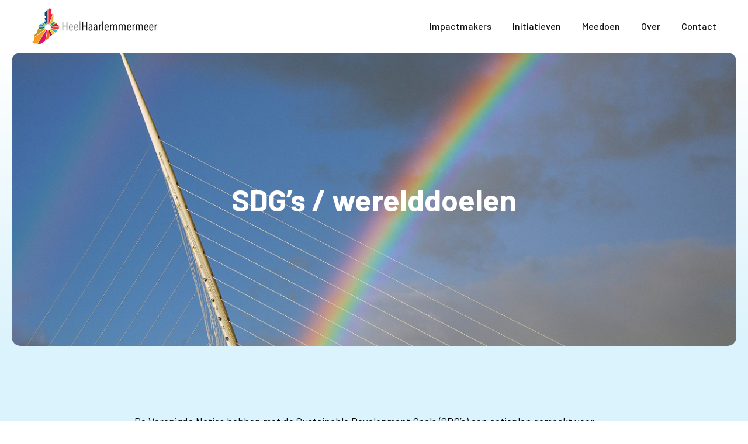

--- FILE ---
content_type: text/html; charset=UTF-8
request_url: https://heelhaarlemmermeer.nl/sdgs/
body_size: 28322
content:
<!DOCTYPE html>
<!--[if !(IE 6) | !(IE 7) | !(IE 8)  ]><!-->
<html lang="nl-NL" class="no-js">
<!--<![endif]-->
<head>
	<meta charset="UTF-8" />
				<meta name="viewport" content="width=device-width, initial-scale=1, maximum-scale=1, user-scalable=0"/>
			<meta name="theme-color" content="#ed662c"/>	<link rel="profile" href="https://gmpg.org/xfn/11" />
	<meta name='robots' content='index, follow, max-image-preview:large, max-snippet:-1, max-video-preview:-1' />
	<style>img:is([sizes="auto" i], [sizes^="auto," i]) { contain-intrinsic-size: 3000px 1500px }</style>
	
	<!-- This site is optimized with the Yoast SEO plugin v26.5 - https://yoast.com/wordpress/plugins/seo/ -->
	<title>SDG&#039;s - HeelHaarlemmermeer</title>
	<link rel="canonical" href="https://heelhaarlemmermeer.nl/sdgs/" />
	<meta property="og:locale" content="nl_NL" />
	<meta property="og:type" content="article" />
	<meta property="og:title" content="SDG&#039;s - HeelHaarlemmermeer" />
	<meta property="og:url" content="https://heelhaarlemmermeer.nl/sdgs/" />
	<meta property="og:site_name" content="HeelHaarlemmermeer" />
	<meta property="article:modified_time" content="2024-11-15T12:31:31+00:00" />
	<meta property="og:image" content="https://heelhaarlemmermeer.nl/wp-content/uploads/2020/06/werelddoel1-150x150.jpg" />
	<meta name="twitter:card" content="summary_large_image" />
	<meta name="twitter:label1" content="Geschatte leestijd" />
	<meta name="twitter:data1" content="8 minuten" />
	<script type="application/ld+json" class="yoast-schema-graph">{"@context":"https://schema.org","@graph":[{"@type":"WebPage","@id":"https://heelhaarlemmermeer.nl/sdgs/","url":"https://heelhaarlemmermeer.nl/sdgs/","name":"SDG's - HeelHaarlemmermeer","isPartOf":{"@id":"https://heelhaarlemmermeer.nl/#website"},"primaryImageOfPage":{"@id":"https://heelhaarlemmermeer.nl/sdgs/#primaryimage"},"image":{"@id":"https://heelhaarlemmermeer.nl/sdgs/#primaryimage"},"thumbnailUrl":"https://heelhaarlemmermeer.nl/wp-content/uploads/2020/06/werelddoel1-150x150.jpg","datePublished":"2020-06-03T12:39:42+00:00","dateModified":"2024-11-15T12:31:31+00:00","breadcrumb":{"@id":"https://heelhaarlemmermeer.nl/sdgs/#breadcrumb"},"inLanguage":"nl-NL","potentialAction":[{"@type":"ReadAction","target":["https://heelhaarlemmermeer.nl/sdgs/"]}]},{"@type":"ImageObject","inLanguage":"nl-NL","@id":"https://heelhaarlemmermeer.nl/sdgs/#primaryimage","url":"https://heelhaarlemmermeer.nl/wp-content/uploads/2020/06/werelddoel1.jpg","contentUrl":"https://heelhaarlemmermeer.nl/wp-content/uploads/2020/06/werelddoel1.jpg","width":240,"height":239},{"@type":"BreadcrumbList","@id":"https://heelhaarlemmermeer.nl/sdgs/#breadcrumb","itemListElement":[{"@type":"ListItem","position":1,"name":"Home","item":"https://heelhaarlemmermeer.nl/"},{"@type":"ListItem","position":2,"name":"SDG&#8217;s"}]},{"@type":"WebSite","@id":"https://heelhaarlemmermeer.nl/#website","url":"https://heelhaarlemmermeer.nl/","name":"HeelHaarlemmermeer","description":"","potentialAction":[{"@type":"SearchAction","target":{"@type":"EntryPoint","urlTemplate":"https://heelhaarlemmermeer.nl/?s={search_term_string}"},"query-input":{"@type":"PropertyValueSpecification","valueRequired":true,"valueName":"search_term_string"}}],"inLanguage":"nl-NL"}]}</script>
	<!-- / Yoast SEO plugin. -->


<link rel='dns-prefetch' href='//cdn.jsdelivr.net' />
<link rel='dns-prefetch' href='//api.mapbox.com' />
<link rel='dns-prefetch' href='//fonts.googleapis.com' />
<link rel="alternate" type="application/rss+xml" title="HeelHaarlemmermeer &raquo; feed" href="https://heelhaarlemmermeer.nl/feed/" />
<link rel="alternate" type="application/rss+xml" title="HeelHaarlemmermeer &raquo; reacties feed" href="https://heelhaarlemmermeer.nl/comments/feed/" />
<script>
window._wpemojiSettings = {"baseUrl":"https:\/\/s.w.org\/images\/core\/emoji\/16.0.1\/72x72\/","ext":".png","svgUrl":"https:\/\/s.w.org\/images\/core\/emoji\/16.0.1\/svg\/","svgExt":".svg","source":{"concatemoji":"https:\/\/heelhaarlemmermeer.nl\/wp-includes\/js\/wp-emoji-release.min.js?ver=6.8.3"}};
/*! This file is auto-generated */
!function(s,n){var o,i,e;function c(e){try{var t={supportTests:e,timestamp:(new Date).valueOf()};sessionStorage.setItem(o,JSON.stringify(t))}catch(e){}}function p(e,t,n){e.clearRect(0,0,e.canvas.width,e.canvas.height),e.fillText(t,0,0);var t=new Uint32Array(e.getImageData(0,0,e.canvas.width,e.canvas.height).data),a=(e.clearRect(0,0,e.canvas.width,e.canvas.height),e.fillText(n,0,0),new Uint32Array(e.getImageData(0,0,e.canvas.width,e.canvas.height).data));return t.every(function(e,t){return e===a[t]})}function u(e,t){e.clearRect(0,0,e.canvas.width,e.canvas.height),e.fillText(t,0,0);for(var n=e.getImageData(16,16,1,1),a=0;a<n.data.length;a++)if(0!==n.data[a])return!1;return!0}function f(e,t,n,a){switch(t){case"flag":return n(e,"\ud83c\udff3\ufe0f\u200d\u26a7\ufe0f","\ud83c\udff3\ufe0f\u200b\u26a7\ufe0f")?!1:!n(e,"\ud83c\udde8\ud83c\uddf6","\ud83c\udde8\u200b\ud83c\uddf6")&&!n(e,"\ud83c\udff4\udb40\udc67\udb40\udc62\udb40\udc65\udb40\udc6e\udb40\udc67\udb40\udc7f","\ud83c\udff4\u200b\udb40\udc67\u200b\udb40\udc62\u200b\udb40\udc65\u200b\udb40\udc6e\u200b\udb40\udc67\u200b\udb40\udc7f");case"emoji":return!a(e,"\ud83e\udedf")}return!1}function g(e,t,n,a){var r="undefined"!=typeof WorkerGlobalScope&&self instanceof WorkerGlobalScope?new OffscreenCanvas(300,150):s.createElement("canvas"),o=r.getContext("2d",{willReadFrequently:!0}),i=(o.textBaseline="top",o.font="600 32px Arial",{});return e.forEach(function(e){i[e]=t(o,e,n,a)}),i}function t(e){var t=s.createElement("script");t.src=e,t.defer=!0,s.head.appendChild(t)}"undefined"!=typeof Promise&&(o="wpEmojiSettingsSupports",i=["flag","emoji"],n.supports={everything:!0,everythingExceptFlag:!0},e=new Promise(function(e){s.addEventListener("DOMContentLoaded",e,{once:!0})}),new Promise(function(t){var n=function(){try{var e=JSON.parse(sessionStorage.getItem(o));if("object"==typeof e&&"number"==typeof e.timestamp&&(new Date).valueOf()<e.timestamp+604800&&"object"==typeof e.supportTests)return e.supportTests}catch(e){}return null}();if(!n){if("undefined"!=typeof Worker&&"undefined"!=typeof OffscreenCanvas&&"undefined"!=typeof URL&&URL.createObjectURL&&"undefined"!=typeof Blob)try{var e="postMessage("+g.toString()+"("+[JSON.stringify(i),f.toString(),p.toString(),u.toString()].join(",")+"));",a=new Blob([e],{type:"text/javascript"}),r=new Worker(URL.createObjectURL(a),{name:"wpTestEmojiSupports"});return void(r.onmessage=function(e){c(n=e.data),r.terminate(),t(n)})}catch(e){}c(n=g(i,f,p,u))}t(n)}).then(function(e){for(var t in e)n.supports[t]=e[t],n.supports.everything=n.supports.everything&&n.supports[t],"flag"!==t&&(n.supports.everythingExceptFlag=n.supports.everythingExceptFlag&&n.supports[t]);n.supports.everythingExceptFlag=n.supports.everythingExceptFlag&&!n.supports.flag,n.DOMReady=!1,n.readyCallback=function(){n.DOMReady=!0}}).then(function(){return e}).then(function(){var e;n.supports.everything||(n.readyCallback(),(e=n.source||{}).concatemoji?t(e.concatemoji):e.wpemoji&&e.twemoji&&(t(e.twemoji),t(e.wpemoji)))}))}((window,document),window._wpemojiSettings);
</script>
<style id='wp-emoji-styles-inline-css'>

	img.wp-smiley, img.emoji {
		display: inline !important;
		border: none !important;
		box-shadow: none !important;
		height: 1em !important;
		width: 1em !important;
		margin: 0 0.07em !important;
		vertical-align: -0.1em !important;
		background: none !important;
		padding: 0 !important;
	}
</style>
<link rel='stylesheet' id='wp-block-library-css' href='https://heelhaarlemmermeer.nl/wp-includes/css/dist/block-library/style.min.css?ver=6.8.3' media='all' />
<style id='wp-block-library-theme-inline-css'>
.wp-block-audio :where(figcaption){color:#555;font-size:13px;text-align:center}.is-dark-theme .wp-block-audio :where(figcaption){color:#ffffffa6}.wp-block-audio{margin:0 0 1em}.wp-block-code{border:1px solid #ccc;border-radius:4px;font-family:Menlo,Consolas,monaco,monospace;padding:.8em 1em}.wp-block-embed :where(figcaption){color:#555;font-size:13px;text-align:center}.is-dark-theme .wp-block-embed :where(figcaption){color:#ffffffa6}.wp-block-embed{margin:0 0 1em}.blocks-gallery-caption{color:#555;font-size:13px;text-align:center}.is-dark-theme .blocks-gallery-caption{color:#ffffffa6}:root :where(.wp-block-image figcaption){color:#555;font-size:13px;text-align:center}.is-dark-theme :root :where(.wp-block-image figcaption){color:#ffffffa6}.wp-block-image{margin:0 0 1em}.wp-block-pullquote{border-bottom:4px solid;border-top:4px solid;color:currentColor;margin-bottom:1.75em}.wp-block-pullquote cite,.wp-block-pullquote footer,.wp-block-pullquote__citation{color:currentColor;font-size:.8125em;font-style:normal;text-transform:uppercase}.wp-block-quote{border-left:.25em solid;margin:0 0 1.75em;padding-left:1em}.wp-block-quote cite,.wp-block-quote footer{color:currentColor;font-size:.8125em;font-style:normal;position:relative}.wp-block-quote:where(.has-text-align-right){border-left:none;border-right:.25em solid;padding-left:0;padding-right:1em}.wp-block-quote:where(.has-text-align-center){border:none;padding-left:0}.wp-block-quote.is-large,.wp-block-quote.is-style-large,.wp-block-quote:where(.is-style-plain){border:none}.wp-block-search .wp-block-search__label{font-weight:700}.wp-block-search__button{border:1px solid #ccc;padding:.375em .625em}:where(.wp-block-group.has-background){padding:1.25em 2.375em}.wp-block-separator.has-css-opacity{opacity:.4}.wp-block-separator{border:none;border-bottom:2px solid;margin-left:auto;margin-right:auto}.wp-block-separator.has-alpha-channel-opacity{opacity:1}.wp-block-separator:not(.is-style-wide):not(.is-style-dots){width:100px}.wp-block-separator.has-background:not(.is-style-dots){border-bottom:none;height:1px}.wp-block-separator.has-background:not(.is-style-wide):not(.is-style-dots){height:2px}.wp-block-table{margin:0 0 1em}.wp-block-table td,.wp-block-table th{word-break:normal}.wp-block-table :where(figcaption){color:#555;font-size:13px;text-align:center}.is-dark-theme .wp-block-table :where(figcaption){color:#ffffffa6}.wp-block-video :where(figcaption){color:#555;font-size:13px;text-align:center}.is-dark-theme .wp-block-video :where(figcaption){color:#ffffffa6}.wp-block-video{margin:0 0 1em}:root :where(.wp-block-template-part.has-background){margin-bottom:0;margin-top:0;padding:1.25em 2.375em}
</style>
<style id='classic-theme-styles-inline-css'>
/*! This file is auto-generated */
.wp-block-button__link{color:#fff;background-color:#32373c;border-radius:9999px;box-shadow:none;text-decoration:none;padding:calc(.667em + 2px) calc(1.333em + 2px);font-size:1.125em}.wp-block-file__button{background:#32373c;color:#fff;text-decoration:none}
</style>
<style id='global-styles-inline-css'>
:root{--wp--preset--aspect-ratio--square: 1;--wp--preset--aspect-ratio--4-3: 4/3;--wp--preset--aspect-ratio--3-4: 3/4;--wp--preset--aspect-ratio--3-2: 3/2;--wp--preset--aspect-ratio--2-3: 2/3;--wp--preset--aspect-ratio--16-9: 16/9;--wp--preset--aspect-ratio--9-16: 9/16;--wp--preset--color--black: #000000;--wp--preset--color--cyan-bluish-gray: #abb8c3;--wp--preset--color--white: #FFF;--wp--preset--color--pale-pink: #f78da7;--wp--preset--color--vivid-red: #cf2e2e;--wp--preset--color--luminous-vivid-orange: #ff6900;--wp--preset--color--luminous-vivid-amber: #fcb900;--wp--preset--color--light-green-cyan: #7bdcb5;--wp--preset--color--vivid-green-cyan: #00d084;--wp--preset--color--pale-cyan-blue: #8ed1fc;--wp--preset--color--vivid-cyan-blue: #0693e3;--wp--preset--color--vivid-purple: #9b51e0;--wp--preset--color--accent: #ed662c;--wp--preset--color--dark-gray: #111;--wp--preset--color--light-gray: #767676;--wp--preset--gradient--vivid-cyan-blue-to-vivid-purple: linear-gradient(135deg,rgba(6,147,227,1) 0%,rgb(155,81,224) 100%);--wp--preset--gradient--light-green-cyan-to-vivid-green-cyan: linear-gradient(135deg,rgb(122,220,180) 0%,rgb(0,208,130) 100%);--wp--preset--gradient--luminous-vivid-amber-to-luminous-vivid-orange: linear-gradient(135deg,rgba(252,185,0,1) 0%,rgba(255,105,0,1) 100%);--wp--preset--gradient--luminous-vivid-orange-to-vivid-red: linear-gradient(135deg,rgba(255,105,0,1) 0%,rgb(207,46,46) 100%);--wp--preset--gradient--very-light-gray-to-cyan-bluish-gray: linear-gradient(135deg,rgb(238,238,238) 0%,rgb(169,184,195) 100%);--wp--preset--gradient--cool-to-warm-spectrum: linear-gradient(135deg,rgb(74,234,220) 0%,rgb(151,120,209) 20%,rgb(207,42,186) 40%,rgb(238,44,130) 60%,rgb(251,105,98) 80%,rgb(254,248,76) 100%);--wp--preset--gradient--blush-light-purple: linear-gradient(135deg,rgb(255,206,236) 0%,rgb(152,150,240) 100%);--wp--preset--gradient--blush-bordeaux: linear-gradient(135deg,rgb(254,205,165) 0%,rgb(254,45,45) 50%,rgb(107,0,62) 100%);--wp--preset--gradient--luminous-dusk: linear-gradient(135deg,rgb(255,203,112) 0%,rgb(199,81,192) 50%,rgb(65,88,208) 100%);--wp--preset--gradient--pale-ocean: linear-gradient(135deg,rgb(255,245,203) 0%,rgb(182,227,212) 50%,rgb(51,167,181) 100%);--wp--preset--gradient--electric-grass: linear-gradient(135deg,rgb(202,248,128) 0%,rgb(113,206,126) 100%);--wp--preset--gradient--midnight: linear-gradient(135deg,rgb(2,3,129) 0%,rgb(40,116,252) 100%);--wp--preset--font-size--small: 13px;--wp--preset--font-size--medium: 20px;--wp--preset--font-size--large: 36px;--wp--preset--font-size--x-large: 42px;--wp--preset--spacing--20: 0.44rem;--wp--preset--spacing--30: 0.67rem;--wp--preset--spacing--40: 1rem;--wp--preset--spacing--50: 1.5rem;--wp--preset--spacing--60: 2.25rem;--wp--preset--spacing--70: 3.38rem;--wp--preset--spacing--80: 5.06rem;--wp--preset--shadow--natural: 6px 6px 9px rgba(0, 0, 0, 0.2);--wp--preset--shadow--deep: 12px 12px 50px rgba(0, 0, 0, 0.4);--wp--preset--shadow--sharp: 6px 6px 0px rgba(0, 0, 0, 0.2);--wp--preset--shadow--outlined: 6px 6px 0px -3px rgba(255, 255, 255, 1), 6px 6px rgba(0, 0, 0, 1);--wp--preset--shadow--crisp: 6px 6px 0px rgba(0, 0, 0, 1);}:where(.is-layout-flex){gap: 0.5em;}:where(.is-layout-grid){gap: 0.5em;}body .is-layout-flex{display: flex;}.is-layout-flex{flex-wrap: wrap;align-items: center;}.is-layout-flex > :is(*, div){margin: 0;}body .is-layout-grid{display: grid;}.is-layout-grid > :is(*, div){margin: 0;}:where(.wp-block-columns.is-layout-flex){gap: 2em;}:where(.wp-block-columns.is-layout-grid){gap: 2em;}:where(.wp-block-post-template.is-layout-flex){gap: 1.25em;}:where(.wp-block-post-template.is-layout-grid){gap: 1.25em;}.has-black-color{color: var(--wp--preset--color--black) !important;}.has-cyan-bluish-gray-color{color: var(--wp--preset--color--cyan-bluish-gray) !important;}.has-white-color{color: var(--wp--preset--color--white) !important;}.has-pale-pink-color{color: var(--wp--preset--color--pale-pink) !important;}.has-vivid-red-color{color: var(--wp--preset--color--vivid-red) !important;}.has-luminous-vivid-orange-color{color: var(--wp--preset--color--luminous-vivid-orange) !important;}.has-luminous-vivid-amber-color{color: var(--wp--preset--color--luminous-vivid-amber) !important;}.has-light-green-cyan-color{color: var(--wp--preset--color--light-green-cyan) !important;}.has-vivid-green-cyan-color{color: var(--wp--preset--color--vivid-green-cyan) !important;}.has-pale-cyan-blue-color{color: var(--wp--preset--color--pale-cyan-blue) !important;}.has-vivid-cyan-blue-color{color: var(--wp--preset--color--vivid-cyan-blue) !important;}.has-vivid-purple-color{color: var(--wp--preset--color--vivid-purple) !important;}.has-black-background-color{background-color: var(--wp--preset--color--black) !important;}.has-cyan-bluish-gray-background-color{background-color: var(--wp--preset--color--cyan-bluish-gray) !important;}.has-white-background-color{background-color: var(--wp--preset--color--white) !important;}.has-pale-pink-background-color{background-color: var(--wp--preset--color--pale-pink) !important;}.has-vivid-red-background-color{background-color: var(--wp--preset--color--vivid-red) !important;}.has-luminous-vivid-orange-background-color{background-color: var(--wp--preset--color--luminous-vivid-orange) !important;}.has-luminous-vivid-amber-background-color{background-color: var(--wp--preset--color--luminous-vivid-amber) !important;}.has-light-green-cyan-background-color{background-color: var(--wp--preset--color--light-green-cyan) !important;}.has-vivid-green-cyan-background-color{background-color: var(--wp--preset--color--vivid-green-cyan) !important;}.has-pale-cyan-blue-background-color{background-color: var(--wp--preset--color--pale-cyan-blue) !important;}.has-vivid-cyan-blue-background-color{background-color: var(--wp--preset--color--vivid-cyan-blue) !important;}.has-vivid-purple-background-color{background-color: var(--wp--preset--color--vivid-purple) !important;}.has-black-border-color{border-color: var(--wp--preset--color--black) !important;}.has-cyan-bluish-gray-border-color{border-color: var(--wp--preset--color--cyan-bluish-gray) !important;}.has-white-border-color{border-color: var(--wp--preset--color--white) !important;}.has-pale-pink-border-color{border-color: var(--wp--preset--color--pale-pink) !important;}.has-vivid-red-border-color{border-color: var(--wp--preset--color--vivid-red) !important;}.has-luminous-vivid-orange-border-color{border-color: var(--wp--preset--color--luminous-vivid-orange) !important;}.has-luminous-vivid-amber-border-color{border-color: var(--wp--preset--color--luminous-vivid-amber) !important;}.has-light-green-cyan-border-color{border-color: var(--wp--preset--color--light-green-cyan) !important;}.has-vivid-green-cyan-border-color{border-color: var(--wp--preset--color--vivid-green-cyan) !important;}.has-pale-cyan-blue-border-color{border-color: var(--wp--preset--color--pale-cyan-blue) !important;}.has-vivid-cyan-blue-border-color{border-color: var(--wp--preset--color--vivid-cyan-blue) !important;}.has-vivid-purple-border-color{border-color: var(--wp--preset--color--vivid-purple) !important;}.has-vivid-cyan-blue-to-vivid-purple-gradient-background{background: var(--wp--preset--gradient--vivid-cyan-blue-to-vivid-purple) !important;}.has-light-green-cyan-to-vivid-green-cyan-gradient-background{background: var(--wp--preset--gradient--light-green-cyan-to-vivid-green-cyan) !important;}.has-luminous-vivid-amber-to-luminous-vivid-orange-gradient-background{background: var(--wp--preset--gradient--luminous-vivid-amber-to-luminous-vivid-orange) !important;}.has-luminous-vivid-orange-to-vivid-red-gradient-background{background: var(--wp--preset--gradient--luminous-vivid-orange-to-vivid-red) !important;}.has-very-light-gray-to-cyan-bluish-gray-gradient-background{background: var(--wp--preset--gradient--very-light-gray-to-cyan-bluish-gray) !important;}.has-cool-to-warm-spectrum-gradient-background{background: var(--wp--preset--gradient--cool-to-warm-spectrum) !important;}.has-blush-light-purple-gradient-background{background: var(--wp--preset--gradient--blush-light-purple) !important;}.has-blush-bordeaux-gradient-background{background: var(--wp--preset--gradient--blush-bordeaux) !important;}.has-luminous-dusk-gradient-background{background: var(--wp--preset--gradient--luminous-dusk) !important;}.has-pale-ocean-gradient-background{background: var(--wp--preset--gradient--pale-ocean) !important;}.has-electric-grass-gradient-background{background: var(--wp--preset--gradient--electric-grass) !important;}.has-midnight-gradient-background{background: var(--wp--preset--gradient--midnight) !important;}.has-small-font-size{font-size: var(--wp--preset--font-size--small) !important;}.has-medium-font-size{font-size: var(--wp--preset--font-size--medium) !important;}.has-large-font-size{font-size: var(--wp--preset--font-size--large) !important;}.has-x-large-font-size{font-size: var(--wp--preset--font-size--x-large) !important;}
:where(.wp-block-post-template.is-layout-flex){gap: 1.25em;}:where(.wp-block-post-template.is-layout-grid){gap: 1.25em;}
:where(.wp-block-columns.is-layout-flex){gap: 2em;}:where(.wp-block-columns.is-layout-grid){gap: 2em;}
:root :where(.wp-block-pullquote){font-size: 1.5em;line-height: 1.6;}
</style>
<link rel='stylesheet' id='contact-form-7-css' href='https://heelhaarlemmermeer.nl/wp-content/plugins/contact-form-7/includes/css/styles.css?ver=6.1.4' media='all' />
<link rel='stylesheet' id='foobox-free-min-css' href='https://heelhaarlemmermeer.nl/wp-content/plugins/foobox-image-lightbox/free/css/foobox.free.min.css?ver=2.7.35' media='all' />
<link rel='stylesheet' id='nice-select-css-css' href='https://heelhaarlemmermeer.nl/wp-content/plugins/haarlemmermeer-shortcodes/css/overzicht.css?ver=6.8.3' media='all' />
<link rel='stylesheet' id='slick-slider-css-css' href='https://cdn.jsdelivr.net/npm/slick-carousel@1.8.1/slick/slick.css?ver=6.8.3' media='all' />
<link rel='stylesheet' id='slick-slider-theme-css' href='https://cdn.jsdelivr.net/npm/slick-carousel@1.8.1/slick/slick-theme.css?ver=6.8.3' media='all' />
<link rel='stylesheet' id='plyr-css-css' href='https://cdn.jsdelivr.net/npm/plyr@3.7.8/dist/plyr.min.css?ver=6.8.3' media='all' />
<link rel='stylesheet' id='mapbox-css-css' href='https://api.mapbox.com/mapbox-gl-js/v3.8.0/mapbox-gl.css?ver=6.8.3' media='all' />
<link rel='stylesheet' id='video_popup_close_icon-css' href='https://heelhaarlemmermeer.nl/wp-content/plugins/video-popup/css/vp-close-icon/close-button-icon.css?ver=1764946168' media='all' />
<link rel='stylesheet' id='oba_youtubepopup_css-css' href='https://heelhaarlemmermeer.nl/wp-content/plugins/video-popup/css/YouTubePopUp.css?ver=1764946168' media='all' />
<link rel='stylesheet' id='the7-font-css' href='https://heelhaarlemmermeer.nl/wp-content/themes/dt-the7/fonts/icomoon-the7-font/icomoon-the7-font.min.css?ver=12.8.1' media='all' />
<link rel='stylesheet' id='js_composer_front-css' href='https://heelhaarlemmermeer.nl/wp-content/plugins/js_composer/assets/css/js_composer.min.css?ver=8.6.1' media='all' />
<link rel='stylesheet' id='dt-web-fonts-css' href='https://fonts.googleapis.com/css?family=Roboto:400,500,600,700%7CBarlow:400,400italic,500,600,700' media='all' />
<link rel='stylesheet' id='dt-main-css' href='https://heelhaarlemmermeer.nl/wp-content/themes/dt-the7/css/main.min.css?ver=12.8.1' media='all' />
<link rel='stylesheet' id='the7-custom-scrollbar-css' href='https://heelhaarlemmermeer.nl/wp-content/themes/dt-the7/lib/custom-scrollbar/custom-scrollbar.min.css?ver=12.8.1' media='all' />
<link rel='stylesheet' id='the7-wpbakery-css' href='https://heelhaarlemmermeer.nl/wp-content/themes/dt-the7/css/wpbakery.min.css?ver=12.8.1' media='all' />
<link rel='stylesheet' id='the7-css-vars-css' href='https://heelhaarlemmermeer.nl/wp-content/uploads/the7-css/css-vars.css?ver=b57aeb29bc0d' media='all' />
<link rel='stylesheet' id='dt-custom-css' href='https://heelhaarlemmermeer.nl/wp-content/uploads/the7-css/custom.css?ver=b57aeb29bc0d' media='all' />
<link rel='stylesheet' id='dt-media-css' href='https://heelhaarlemmermeer.nl/wp-content/uploads/the7-css/media.css?ver=b57aeb29bc0d' media='all' />
<link rel='stylesheet' id='the7-mega-menu-css' href='https://heelhaarlemmermeer.nl/wp-content/uploads/the7-css/mega-menu.css?ver=b57aeb29bc0d' media='all' />
<link rel='stylesheet' id='style-css' href='https://heelhaarlemmermeer.nl/wp-content/themes/dt-the7/style.css?ver=12.8.1' media='all' />
<script src="https://heelhaarlemmermeer.nl/wp-includes/js/jquery/jquery.min.js?ver=3.7.1" id="jquery-core-js"></script>
<script src="https://heelhaarlemmermeer.nl/wp-includes/js/jquery/jquery-migrate.min.js?ver=3.4.1" id="jquery-migrate-js"></script>
<script src="https://heelhaarlemmermeer.nl/wp-content/plugins/video-popup/js/YouTubePopUp.jquery.js?ver=1764946168" id="oba_youtubepopup_plugin-js"></script>
<script src="https://heelhaarlemmermeer.nl/wp-content/plugins/video-popup/js/YouTubePopUp.js?ver=1764946168" id="oba_youtubepopup_activate-js"></script>
<script id="dt-above-fold-js-extra">
var dtLocal = {"themeUrl":"https:\/\/heelhaarlemmermeer.nl\/wp-content\/themes\/dt-the7","passText":"Om deze pagina te bekijken kun je hier je wachtwoord invoeren:","moreButtonText":{"loading":"Laden\u2026","loadMore":"Laad meer"},"postID":"38","ajaxurl":"https:\/\/heelhaarlemmermeer.nl\/wp-admin\/admin-ajax.php","REST":{"baseUrl":"https:\/\/heelhaarlemmermeer.nl\/wp-json\/the7\/v1","endpoints":{"sendMail":"\/send-mail"}},"contactMessages":{"required":"One or more fields have an error. Please check and try again.","terms":"Graag de privacy policy accepteren.","fillTheCaptchaError":"Graag de captha invullen."},"captchaSiteKey":"","ajaxNonce":"632600e574","pageData":{"type":"page","template":"page","layout":null},"themeSettings":{"smoothScroll":"off","lazyLoading":false,"desktopHeader":{"height":90},"ToggleCaptionEnabled":"disabled","ToggleCaption":"Navigation","floatingHeader":{"showAfter":94,"showMenu":true,"height":90,"logo":{"showLogo":true,"html":"<img class=\" preload-me\" src=\"https:\/\/heelhaarlemmermeer.nl\/wp-content\/uploads\/2020\/06\/HeelHaarlemmermeer-logo-v1.png\" srcset=\"https:\/\/heelhaarlemmermeer.nl\/wp-content\/uploads\/2020\/06\/HeelHaarlemmermeer-logo-v1.png 280w, https:\/\/heelhaarlemmermeer.nl\/wp-content\/uploads\/2020\/06\/HeelHaarlemmermeer-logo-v2.png 560w\" width=\"280\" height=\"87\"   sizes=\"280px\" alt=\"HeelHaarlemmermeer\" \/>","url":"https:\/\/heelhaarlemmermeer.nl\/"}},"topLine":{"floatingTopLine":{"logo":{"showLogo":false,"html":""}}},"mobileHeader":{"firstSwitchPoint":992,"secondSwitchPoint":778,"firstSwitchPointHeight":60,"secondSwitchPointHeight":60,"mobileToggleCaptionEnabled":"disabled","mobileToggleCaption":"Menu"},"stickyMobileHeaderFirstSwitch":{"logo":{"html":"<img class=\" preload-me\" src=\"https:\/\/heelhaarlemmermeer.nl\/wp-content\/uploads\/2020\/06\/HeelHaarlemmermeer-logo-v1.png\" srcset=\"https:\/\/heelhaarlemmermeer.nl\/wp-content\/uploads\/2020\/06\/HeelHaarlemmermeer-logo-v1.png 280w, https:\/\/heelhaarlemmermeer.nl\/wp-content\/uploads\/2020\/06\/HeelHaarlemmermeer-logo-v2.png 560w\" width=\"280\" height=\"87\"   sizes=\"280px\" alt=\"HeelHaarlemmermeer\" \/>"}},"stickyMobileHeaderSecondSwitch":{"logo":{"html":"<img class=\" preload-me\" src=\"https:\/\/heelhaarlemmermeer.nl\/wp-content\/uploads\/2020\/06\/HeelHaarlemmermeer-logo-v1.png\" srcset=\"https:\/\/heelhaarlemmermeer.nl\/wp-content\/uploads\/2020\/06\/HeelHaarlemmermeer-logo-v1.png 280w, https:\/\/heelhaarlemmermeer.nl\/wp-content\/uploads\/2020\/06\/HeelHaarlemmermeer-logo-v2.png 560w\" width=\"280\" height=\"87\"   sizes=\"280px\" alt=\"HeelHaarlemmermeer\" \/>"}},"sidebar":{"switchPoint":992},"boxedWidth":"1280px"},"VCMobileScreenWidth":"768"};
var dtShare = {"shareButtonText":{"facebook":"Deel op Facebook","twitter":"Share on X","pinterest":"Pin it","linkedin":"Deel op LinkedIn","whatsapp":"Deel via WhatsApp"},"overlayOpacity":"85"};
</script>
<script src="https://heelhaarlemmermeer.nl/wp-content/themes/dt-the7/js/above-the-fold.min.js?ver=12.8.1" id="dt-above-fold-js"></script>
<script id="foobox-free-min-js-before">
/* Run FooBox FREE (v2.7.35) */
var FOOBOX = window.FOOBOX = {
	ready: true,
	disableOthers: false,
	o: {wordpress: { enabled: true }, countMessage:'image %index of %total', captions: { dataTitle: ["captionTitle","title"], dataDesc: ["captionDesc","description"] }, rel: '', excludes:'.fbx-link,.nofoobox,.nolightbox,a[href*="pinterest.com/pin/create/button/"]', affiliate : { enabled: false }},
	selectors: [
		".foogallery-container.foogallery-lightbox-foobox", ".foogallery-container.foogallery-lightbox-foobox-free", ".gallery", ".wp-block-gallery", ".wp-caption", ".wp-block-image", "a:has(img[class*=wp-image-])", ".foobox"
	],
	pre: function( $ ){
		// Custom JavaScript (Pre)
		
	},
	post: function( $ ){
		// Custom JavaScript (Post)
		
		// Custom Captions Code
		
	},
	custom: function( $ ){
		// Custom Extra JS
		
	}
};
</script>
<script src="https://heelhaarlemmermeer.nl/wp-content/plugins/foobox-image-lightbox/free/js/foobox.free.min.js?ver=2.7.35" id="foobox-free-min-js"></script>
<script></script><link rel="https://api.w.org/" href="https://heelhaarlemmermeer.nl/wp-json/" /><link rel="alternate" title="JSON" type="application/json" href="https://heelhaarlemmermeer.nl/wp-json/wp/v2/pages/38" /><link rel="EditURI" type="application/rsd+xml" title="RSD" href="https://heelhaarlemmermeer.nl/xmlrpc.php?rsd" />
<meta name="generator" content="WordPress 6.8.3" />
<link rel='shortlink' href='https://heelhaarlemmermeer.nl/?p=38' />
<link rel="alternate" title="oEmbed (JSON)" type="application/json+oembed" href="https://heelhaarlemmermeer.nl/wp-json/oembed/1.0/embed?url=https%3A%2F%2Fheelhaarlemmermeer.nl%2Fsdgs%2F" />
<link rel="alternate" title="oEmbed (XML)" type="text/xml+oembed" href="https://heelhaarlemmermeer.nl/wp-json/oembed/1.0/embed?url=https%3A%2F%2Fheelhaarlemmermeer.nl%2Fsdgs%2F&#038;format=xml" />
		<script type='text/javascript'>
			var video_popup_unprm_general_settings = {
    			'unprm_r_border': ''
			};
		</script>
	<meta name="generator" content="Powered by WPBakery Page Builder - drag and drop page builder for WordPress."/>
<style data-type="vc_custom-css">#main {
padding: 0px 0 70px 0 !important;
}

.cta h3 {
font-size:40px;
color:#fff !important;
}

.cta p {
color:#000000;
}

.intro p {
color:#000000;
}

.banner h1 {
color:#fff !important;
}

.banner h4 {
color:#fff !important;
}

.max {
width:98%;
margin-left:auto !important;
margin-right:auto !important;
text-align:left;
}

.max700 { max-width:700px; }
.max750 { max-width:750px; }
.max800 { max-width:800px; }
.max850 { max-width:850px; }
.max900 { max-width:900px; }
.max950 { max-width:950px; }
.max1000 { max-width:1000px; }
.max1050 { max-width:1050px; }
.max1100 { max-width:1100px; }
.max1150 { max-width:1150px; }
.max1200 { max-width:1200px; }
.max1250 { max-width:1250px; }

.verhaalblok {
background-color: white;
border-radius: 6px;
box-shadow: 0 10px 20px rgba(0,0,0,.05),0 6px 6px rgba(0,0,0,.08);
width: 100%;
box-sizing: border-box;
padding: 50px 20px 15px 20px;
position: relative;
margin-left:10px;
margin-right:10px;
}

.vc_col-sm-4 {
width: 31% !important;
}

@media screen and (max-width:865px) {
 
.vc_col-sm-4 {
width: 95% !important;
margin-bottom: 35px;
}  

}





.main-hero {
    background: linear-gradient(to bottom, white, #DBF3FC)!important;
}

.main-hero .vc_column-inner {
	padding-top: 0px!important;
}</style><link rel="icon" href="https://heelhaarlemmermeer.nl/wp-content/uploads/2020/06/favicon-16x16px.png" type="image/png" sizes="16x16"/><link rel="icon" href="https://heelhaarlemmermeer.nl/wp-content/uploads/2020/06/favicon-32x32px.png" type="image/png" sizes="32x32"/>		<style id="wp-custom-css">
			@media (min-width: 10px) and (max-width: 778px) {
  .mapboxgl-popup-content .marker-inner-content h4 {
    display: block !important;
  }
}

@media (min-width: 10px) and (max-width: 778px) {
  .mapboxgl-popup-content .marker-inner-content h3 {
    display: none !important;
  }
}




.impactmakers-benefits ul {
  list-style-type: disc;
  padding-left: 1.5em;
  margin-left: 0;
}

.impactmakers-benefits li {
  margin-bottom: 0.5em;
	font-size: 19px!important;
}


blockquote {
	padding: 20px;
	height: auto;
	text-align: center;
}

blockquote h3 {
	font-weight: 300;
}


#toggle-pos {
  appearance: none;
  -webkit-appearance: none;
  background-color: transparent;
  margin: 0px 10px 0px 10px;
  font: inherit;
  color: currentColor;
  width: 20px;
  height: 20px;
  border: 1px solid #121212;
  border-radius: 2px;
  display: inline-block;
  position: relative;
  cursor: pointer;
  transition: background-color 0.2s, border-color 0.2s;
}

#toggle-pos:checked::before {
  content: '';
  position: absolute;
  top: 1px;
  left: 6px;
  width: 5px;
  height: 10px;
  border: solid #fff;
  border-width: 0 2px 2px 0;
  transform: rotate(45deg);
}

#toggle-pos:checked {
  background-color: #f28500;
  border-color: #f28500;
}

.impactmakers-checkbox-wrapper {
    max-width: 850px; 
    margin: 0 auto;   
		padding-bottom: 40px;
		padding-left: 10px;
}

.impactmakers-checkbox-wrapper label {
  display: flex!important;
  align-items: center;
  gap:4px;
}

.impactmakers-benefits img {
	width: 100%;
border-radius: 12px;
object-fit: cover;
max-height: 450px;
}


/* Tablet (vanaf 768px tot 1024px) */
@media (max-width: 1024px) {
  h1, h2 {
    font-size: 34px!important;
		line-height: 40px!important;
  }
}

/* Mobiel (tot 767px) */
@media (max-width: 767px) {
  h1, h2 {
    font-size: 28px!important;
		line-height: 35px!important;
  }
}


/*  */


.owl-carousel img {
	height: 400px!important;
	object-fit: cover;
}


#pijlers {
    display: flex;
    flex-wrap: wrap;
    justify-content: space-between;
    gap: 10px;
    margin: 0 auto;
}

#pijlers .block-pijler {
    background-color: #DBF3FC;
    border-radius: 12px;
    flex: 1 1 calc(25% - 10px);
    box-sizing: border-box;
    padding: 20px;
}

@media (max-width: 1024px) {
    #pijlers .block-pijler {
        flex: 1 1 calc(33.33% - 10px);
    }
}

@media (max-width: 768px) {
    #pijlers .block-pijler {
        flex: 1 1  calc(50% - 20px);
    }
}

body .bg-top{
	background-position:top !important;
}
@media (max-width: 480px) {
    #pijlers .block-pijler {
        flex: 1 1 100%;
    }
}


.vc_icon_element:hover {
	opacity: 70%;
}

.vp-a {
	border-radius: 4px!important;
}

#map {
    margin: 0 auto!important;
}

h2 {
	line-height: 48px;
font-size: 36px;
}






.portfolioblocktext {
	border-radius: 8px;
}

.marker-image img {
	border-radius: 0px 0px 6px 6px!important;
}

.marker-inner-content, .mapboxgl-popup-content {
	border-radius: 6px!important;
}


.branding a img, .branding img {
	max-width: 80%;
}
footer p, footer a{
    color: #000000;
    font-family: 
			"Barlow", sans-serif;
    margin: 0;
}
footer a, .address-block{
	font-size: 18px;
	font-weight: 400;
	line-height: 29px;
	text-align: left;
}
footer .menu li{
  border: none !important;
  margin: 0 !important;
	font-family: 
		"Barlow", sans-serif;
}
footer .widget-title{
	text-transform: capitalize;
  font-size: 18px;
	font-family: 
		"Barlow", sans-serif;
}
footer .widget{
	width:100% !important;
}
footer #block-7 .is-layout-flex{
	display: flex;
  justify-content: space-between;
  align-items: center !important;
}
footer .wp-block-image{
	margin:0;
}
footer .wp-block-image img{
	width: 250px;
  margin: 0;
}
footer .flex-box-news{
	display:flex;
	justify-content:space-between;
	align-items:center;
	gap:20px;
}
footer .flex-box-news .title p{
		font-size: 18px;
    font-weight: 400;
    line-height: 27px;
    text-align: left;
    color: #121212;
    font-family: 
			"Barlow", sans-serif;
    margin: 0;
}
footer .flex-box-news .input-flex-box input{
		font-family: 
		"Barlow", 
		sans-serif !important;
    background-color: #FFFFFF;
    padding: 20px;
    border-radius: 
		5px !important;
    color: #121212;
    font-size: 18px;
    font-weight: 400;
    line-height: 27px;
    text-align: left;
    box-shadow: none !important;
    border: none !important;
    margin: 0 !important;
}
footer .flex-box-news .input-flex-box input::placeholder {
    color: #121212 !important;
}
footer .input-flex-box{
	display:flex;
	justify-content:space-between;
	align-items:center;
}
footer .input-flex-box input{
	width:100%;
}
footer .input-flex-box .input-submit input{
    background-color: #ED662C;
    padding: 
		20px 24px 20px 24px     	!important;
    border-radius: 0px 5px 5px 0px !important;
	font-family: 
		"Barlow", 
		sans-serif !important;
		font-size: 18px !important;
		font-weight: 600 !important;
		line-height: 27px !important;
		text-align: 
			center 	!important;
}
footer .input-flex-box .input-field:first-child{
	 width: 35%;
   margin-right: 12px;
}
footer .input-flex-box .input-field:nth-child(2){
	width: 55%;
}
footer .input-flex-box .input-field:nth-child(2) input{
	border-radius: 5px 0 0 5px !important;
}
footer .wpcf7-spinner{
	display:none;
}
footer #block-6 .widget{
	margin:0;
	padding:0;
}
footer #block-6{
	margin: 55px 0 55px 0;
}
footer #block-6 h2{
		font-family: 
			"Barlow", sans-serif 	
			!important;
    font-size: 18px;
    font-weight: 600;
    line-height: 29px;
    text-align: left;
    color: #121212;
    margin-bottom: 15px
			!important;
}
footer #block-6 .wp-container-core-columns-is-layout-3.wp-block-columns-is-layout-flex .wp-block-column:first-child p{
	color:#000000;
	font-family: 
			"Barlow", sans-serif 	
			!important;
	font-size: 18px;
	font-weight: 400;
	line-height: 28px;
	text-align: left;
}
.flex-box-container{
	justify-content:space-between;
}
.icon-box-social li{
    background-color: 
			transparent !important;
    border: 1px solid rgba(18, 18, 18, 0.25);
}
.icon-box-social li a{
	 padding: 8px;
}
.align-center{
	align-items:center !important;
}
footer .wf-container-footer{
	 padding-top: 60px;
   padding-bottom: 40px;
}
@media (min-width: 10px) and (max-width: 800px) {
    body .main-map-wrapper {
        padding-right: 40px !important;
        padding-left: 40px !important;
    }
}
@media (min-width: 10px) and (max-width: 550px) {
	footer .input-flex-box {
		display: block !important;
	}
	footer .input-flex-box .input-field:first-child {
		width: 100% !important; 
		margin-right: 0 !important;
		margin-bottom: 20px !important;
	}
	footer .flex-box-news .input-flex-box input{
		width: 100% !important; 
	}
	footer .input-flex-box .input-field:nth-child(2) {
		width: 100% !important;
		margin-bottom: 20px !important;
	}
	footer .input-flex-box .input-field:nth-child(2) input{
		border-radius:5px !important;
	}
	footer .input-flex-box .input-submit input{
		border-radius:5px !important;
	}
}


		</style>
		<style type="text/css" data-type="vc_shortcodes-custom-css">.vc_custom_1731665378066{margin-right: 0px !important;margin-left: 0px !important;padding-top: 0px !important;padding-right: 20px !important;padding-left: 20px !important;background-color: #DBF3FC !important;background-position: center !important;background-repeat: no-repeat !important;background-size: cover !important;}.vc_custom_1731668774668{padding-top: 80px !important;padding-bottom: 80px !important;background-color: #DBF3FC !important;}.vc_custom_1731673882869{padding-top: 80px !important;padding-bottom: 80px !important;}.vc_custom_1731673843859{padding-top: 220px !important;padding-bottom: 220px !important;background-image: url(https://heelhaarlemmermeer.nl/wp-content/uploads/2020/07/HeelHaarlemmermeer_website_1-scaled.jpg?id=231) !important;background-position: center !important;background-repeat: no-repeat !important;background-size: cover !important;border-radius: 15px !important;}.vc_custom_1731673740627{margin-bottom: 0px !important;padding-bottom: 0px !important;}</style><noscript><style> .wpb_animate_when_almost_visible { opacity: 1; }</style></noscript><!-- Global site tag (gtag.js) - Google Analytics -->
<script async src="https://www.googletagmanager.com/gtag/js?id=UA-118261460-25"></script>
<script>
  window.dataLayer = window.dataLayer || [];
  function gtag(){dataLayer.push(arguments);}
  gtag('js', new Date());

  gtag('config', 'UA-118261460-25');
</script>
<style id='the7-custom-inline-css' type='text/css'>
.sub-nav .menu-item i.fa,
.sub-nav .menu-item i.fas,
.sub-nav .menu-item i.far,
.sub-nav .menu-item i.fab {
	text-align: center;
	width: 1.25em;
}
</style>
</head>
<body id="the7-body" class="wp-singular page-template-default page page-id-38 wp-embed-responsive wp-theme-dt-the7 dt-responsive-on right-mobile-menu-close-icon ouside-menu-close-icon mobile-hamburger-close-bg-enable mobile-hamburger-close-bg-hover-enable  fade-medium-mobile-menu-close-icon fade-medium-menu-close-icon srcset-enabled btn-flat custom-btn-color custom-btn-hover-color phantom-sticky phantom-disable-decoration phantom-main-logo-on sticky-mobile-header top-header first-switch-logo-left first-switch-menu-right second-switch-logo-left second-switch-menu-right right-mobile-menu layzr-loading-on popup-message-style the7-ver-12.8.1 wpb-js-composer js-comp-ver-8.6.1 vc_responsive">
<!-- The7 12.8.1 -->

<div id="page" >
	<a class="skip-link screen-reader-text" href="#content">Spring naar content</a>

<div class="masthead inline-header right full-height full-width shadow-mobile-header-decoration small-mobile-menu-icon dt-parent-menu-clickable show-sub-menu-on-hover" >

	<div class="top-bar full-width-line top-bar-empty top-bar-line-hide">
	<div class="top-bar-bg" ></div>
	<div class="mini-widgets left-widgets"></div><div class="mini-widgets right-widgets"></div></div>

	<header class="header-bar" role="banner">

		<div class="branding">
	<div id="site-title" class="assistive-text">HeelHaarlemmermeer</div>
	<div id="site-description" class="assistive-text"></div>
	<a class="same-logo" href="https://heelhaarlemmermeer.nl/"><img class=" preload-me" src="https://heelhaarlemmermeer.nl/wp-content/uploads/2020/06/HeelHaarlemmermeer-logo-v1.png" srcset="https://heelhaarlemmermeer.nl/wp-content/uploads/2020/06/HeelHaarlemmermeer-logo-v1.png 280w, https://heelhaarlemmermeer.nl/wp-content/uploads/2020/06/HeelHaarlemmermeer-logo-v2.png 560w" width="280" height="87"   sizes="280px" alt="HeelHaarlemmermeer" /></a></div>

		<ul id="primary-menu" class="main-nav underline-decoration l-to-r-line outside-item-remove-margin"><li class="menu-item menu-item-type-post_type menu-item-object-page menu-item-935 first depth-0"><a href='https://heelhaarlemmermeer.nl/impactmakers/' data-level='1'><span class="menu-item-text"><span class="menu-text">Impactmakers</span></span></a></li> <li class="menu-item menu-item-type-custom menu-item-object-custom menu-item-has-children menu-item-894 has-children depth-0"><a data-level='1' aria-haspopup='true' aria-expanded='false'><span class="menu-item-text"><span class="menu-text">Initiatieven</span></span></a><ul class="sub-nav hover-style-bg level-arrows-on" role="group"><li class="menu-item menu-item-type-post_type menu-item-object-page menu-item-846 first depth-1"><a href='https://heelhaarlemmermeer.nl/impactprogramma/' data-level='2'><span class="menu-item-text"><span class="menu-text">Impactprogramma</span></span></a></li> <li class="menu-item menu-item-type-post_type menu-item-object-page menu-item-779 depth-1"><a href='https://heelhaarlemmermeer.nl/mooimakers/' data-level='2'><span class="menu-item-text"><span class="menu-text">Spel</span></span></a></li> <li class="menu-item menu-item-type-post_type menu-item-object-page menu-item-735 depth-1"><a href='https://heelhaarlemmermeer.nl/de-werelddoelen-in-beeld/' data-level='2'><span class="menu-item-text"><span class="menu-text">Expositie</span></span></a></li> </ul></li> <li class="menu-item menu-item-type-post_type menu-item-object-page menu-item-31 depth-0"><a href='https://heelhaarlemmermeer.nl/meedoen/' data-level='1'><span class="menu-item-text"><span class="menu-text">Meedoen</span></span></a></li> <li class="menu-item menu-item-type-post_type menu-item-object-page menu-item-20 depth-0"><a href='https://heelhaarlemmermeer.nl/over-ons/' data-level='1'><span class="menu-item-text"><span class="menu-text">Over</span></span></a></li> <li class="menu-item menu-item-type-post_type menu-item-object-page menu-item-86 last depth-0"><a href='https://heelhaarlemmermeer.nl/contact/' data-level='1'><span class="menu-item-text"><span class="menu-text">Contact</span></span></a></li> </ul>
		
	</header>

</div>
<div role="navigation" aria-label="Main Menu" class="dt-mobile-header mobile-menu-show-divider">
	<div class="dt-close-mobile-menu-icon" aria-label="Close" role="button" tabindex="0"><div class="close-line-wrap"><span class="close-line"></span><span class="close-line"></span><span class="close-line"></span></div></div>	<ul id="mobile-menu" class="mobile-main-nav">
		<li class="menu-item menu-item-type-post_type menu-item-object-page menu-item-935 first depth-0"><a href='https://heelhaarlemmermeer.nl/impactmakers/' data-level='1'><span class="menu-item-text"><span class="menu-text">Impactmakers</span></span></a></li> <li class="menu-item menu-item-type-custom menu-item-object-custom menu-item-has-children menu-item-894 has-children depth-0"><a data-level='1' aria-haspopup='true' aria-expanded='false'><span class="menu-item-text"><span class="menu-text">Initiatieven</span></span></a><ul class="sub-nav hover-style-bg level-arrows-on" role="group"><li class="menu-item menu-item-type-post_type menu-item-object-page menu-item-846 first depth-1"><a href='https://heelhaarlemmermeer.nl/impactprogramma/' data-level='2'><span class="menu-item-text"><span class="menu-text">Impactprogramma</span></span></a></li> <li class="menu-item menu-item-type-post_type menu-item-object-page menu-item-779 depth-1"><a href='https://heelhaarlemmermeer.nl/mooimakers/' data-level='2'><span class="menu-item-text"><span class="menu-text">Spel</span></span></a></li> <li class="menu-item menu-item-type-post_type menu-item-object-page menu-item-735 depth-1"><a href='https://heelhaarlemmermeer.nl/de-werelddoelen-in-beeld/' data-level='2'><span class="menu-item-text"><span class="menu-text">Expositie</span></span></a></li> </ul></li> <li class="menu-item menu-item-type-post_type menu-item-object-page menu-item-31 depth-0"><a href='https://heelhaarlemmermeer.nl/meedoen/' data-level='1'><span class="menu-item-text"><span class="menu-text">Meedoen</span></span></a></li> <li class="menu-item menu-item-type-post_type menu-item-object-page menu-item-20 depth-0"><a href='https://heelhaarlemmermeer.nl/over-ons/' data-level='1'><span class="menu-item-text"><span class="menu-text">Over</span></span></a></li> <li class="menu-item menu-item-type-post_type menu-item-object-page menu-item-86 last depth-0"><a href='https://heelhaarlemmermeer.nl/contact/' data-level='1'><span class="menu-item-text"><span class="menu-text">Contact</span></span></a></li> 	</ul>
	<div class='mobile-mini-widgets-in-menu'></div>
</div>



<div id="main" class="sidebar-none sidebar-divider-vertical">

	
	<div class="main-gradient"></div>
	<div class="wf-wrap">
	<div class="wf-container-main">

	


	<div id="content" class="content" role="main">

		<div class="wpb-content-wrapper"><div data-vc-full-width="true" data-vc-full-width-temp="true" data-vc-full-width-init="false" class="vc_row wpb_row vc_row-fluid main-hero vc_custom_1731665378066 vc_row-has-fill"><div class="wpb_column vc_column_container vc_col-sm-12"><div class="vc_column-inner"><div class="wpb_wrapper"><div class="vc_row wpb_row vc_inner vc_row-fluid main-hero-block vc_custom_1731673843859 vc_row-has-fill"><div class="banner wpb_column vc_column_container vc_col-sm-12"><div class="vc_column-inner"><div class="wpb_wrapper">
	<div class="wpb_text_column wpb_content_element  vc_custom_1731673740627" >
		<div class="wpb_wrapper">
			<h1 style="text-align: center;">SDG&#8217;s / werelddoelen</h1>

		</div>
	</div>
</div></div></div></div></div></div></div></div><div class="vc_row-full-width vc_clearfix"></div><div data-vc-full-width="true" data-vc-full-width-temp="true" data-vc-full-width-init="false" class="vc_row wpb_row vc_row-fluid vc_custom_1731668774668 vc_row-has-fill"><div class="wpb_column vc_column_container vc_col-sm-12"><div class="vc_column-inner"><div class="wpb_wrapper"><div class="vc_row wpb_row vc_inner vc_row-fluid max max850"><div class="wpb_column vc_column_container vc_col-sm-12"><div class="vc_column-inner"><div class="wpb_wrapper">
	<div class="wpb_text_column wpb_content_element  intro" >
		<div class="wpb_wrapper">
			<p>De Verenigde Naties hebben met de Sustainable Development Goals (SDG’s) een actieplan gemaakt voor onze planeet en de mensen die daarop leven. Ze worden ook wel de Werelddoelen genoemd. De kern ervan is dat ieder mens een goed leven heeft, maar wel binnen de draagkracht van de planeet.</p>
<p>Deze 17 doelen voor duurzame ontwikkeling zijn vastgesteld voor de periode 2015 – 2030. Ze hangen met elkaar samen en beïnvloeden elkaar. Iedereen kan bijdragen aan het realiseren ervan.</p>
<p>Steeds meer partijen gebruiken de SDG&#8217;s om richting te geven aan hun maatschappelijke impact. Zowel overheden als bedrijven, maar ook maatschappelijke organisaties en scholen. HeelHaarlemmermeer wil stimuleren dat de SDG&#8217;s worden gebruikt. Interesse? Neem <a href="https://heelhaarlemmermeer.nl/contact/">contact</a> met ons op.</p>
<p>Hieronder vind je een korte samenvatting per doel. Kijk voor meer informatie op <a href="https://www.sdgnederland.nl/" target="_blank" rel="noopener noreferrer">www.sdgnederland.nl</a>.</p>

		</div>
	</div>
</div></div></div></div></div></div></div></div><div class="vc_row-full-width vc_clearfix"></div><div class="vc_row wpb_row vc_row-fluid max max800 vc_custom_1731673882869"><div class="wpb_column vc_column_container vc_col-sm-12"><div class="vc_column-inner"><div class="wpb_wrapper"><div class="vc_row wpb_row vc_inner vc_row-fluid"><div class="wpb_column vc_column_container vc_col-sm-3"><div class="vc_column-inner"><div class="wpb_wrapper">
	<div class="wpb_text_column wpb_content_element " >
		<div class="wpb_wrapper">
			<p><img decoding="async" class="alignnone wp-image-101 size-thumbnail" src="https://heelhaarlemmermeer.nl/wp-content/uploads/2020/06/werelddoel1-150x150.jpg" alt="" width="150" height="150" srcset="https://heelhaarlemmermeer.nl/wp-content/uploads/2020/06/werelddoel1-150x150.jpg 150w, https://heelhaarlemmermeer.nl/wp-content/uploads/2020/06/werelddoel1.jpg 240w" sizes="(max-width: 150px) 100vw, 150px" /></p>

		</div>
	</div>
</div></div></div><div class="wpb_column vc_column_container vc_col-sm-9"><div class="vc_column-inner"><div class="wpb_wrapper">
	<div class="wpb_text_column wpb_content_element " >
		<div class="wpb_wrapper">
			<h3>1. Geen armoede</h3>
<p>Het uitroeien van extreme armoede in ontwikkelingslanden en het minstens met de helft verlagen van armoede in Nederland. Er voor zorgen dat armen en kwetsbaren beschermd worden en toegang krijgen tot middelen die hen sterker maken.</p>

		</div>
	</div>
</div></div></div></div></div></div></div></div><div class="vc_row wpb_row vc_row-fluid max max800"><div class="wpb_column vc_column_container vc_col-sm-12"><div class="vc_column-inner"><div class="wpb_wrapper"><div class="vc_row wpb_row vc_inner vc_row-fluid"><div class="wpb_column vc_column_container vc_col-sm-3"><div class="vc_column-inner"><div class="wpb_wrapper">
	<div class="wpb_text_column wpb_content_element " >
		<div class="wpb_wrapper">
			<p><img decoding="async" class="alignnone wp-image-102 size-thumbnail" src="https://heelhaarlemmermeer.nl/wp-content/uploads/2020/06/werelddoel2-150x150.jpg" alt="" width="150" height="150" srcset="https://heelhaarlemmermeer.nl/wp-content/uploads/2020/06/werelddoel2-150x150.jpg 150w, https://heelhaarlemmermeer.nl/wp-content/uploads/2020/06/werelddoel2.jpg 240w" sizes="(max-width: 150px) 100vw, 150px" /></p>

		</div>
	</div>
</div></div></div><div class="wpb_column vc_column_container vc_col-sm-9"><div class="vc_column-inner"><div class="wpb_wrapper">
	<div class="wpb_text_column wpb_content_element " >
		<div class="wpb_wrapper">
			<h3>2. Geen honger</h3>
<p>Een einde maken aan honger en zorgen dat iedereen, met name armen en kwetsbaren, toegang krijgen tot veilig, voedzaam en voldoende voedsel. Hiervoor opbouwen van duurzame landbouw en voedselproductiesystemen.</p>

		</div>
	</div>
</div></div></div></div></div></div></div></div><div class="vc_row wpb_row vc_row-fluid max max800"><div class="wpb_column vc_column_container vc_col-sm-12"><div class="vc_column-inner"><div class="wpb_wrapper"><div class="vc_row wpb_row vc_inner vc_row-fluid"><div class="wpb_column vc_column_container vc_col-sm-3"><div class="vc_column-inner"><div class="wpb_wrapper">
	<div class="wpb_text_column wpb_content_element " >
		<div class="wpb_wrapper">
			<p><img decoding="async" class="alignnone wp-image-103 size-thumbnail" src="https://heelhaarlemmermeer.nl/wp-content/uploads/2020/06/werelddoel3-150x150.jpg" alt="" width="150" height="150" srcset="https://heelhaarlemmermeer.nl/wp-content/uploads/2020/06/werelddoel3-150x150.jpg 150w, https://heelhaarlemmermeer.nl/wp-content/uploads/2020/06/werelddoel3.jpg 240w" sizes="(max-width: 150px) 100vw, 150px" /></p>

		</div>
	</div>
</div></div></div><div class="wpb_column vc_column_container vc_col-sm-9"><div class="vc_column-inner"><div class="wpb_wrapper">
	<div class="wpb_text_column wpb_content_element " >
		<div class="wpb_wrapper">
			<h3>3. Goede gezondheid en welzijn</h3>
<p>Het terugdringen van moeder- en kindsterfte en een einde maken aan epidemieën. Zorgen voor goede preventie, goede zorg en verzekeringen. Meer onderzoek naar het ontstaan en voorkomen van ziektes en verslavingen. Promotie van goede gezondheid en welzijn.</p>

		</div>
	</div>
</div></div></div></div></div></div></div></div><div class="vc_row wpb_row vc_row-fluid max max800"><div class="wpb_column vc_column_container vc_col-sm-12"><div class="vc_column-inner"><div class="wpb_wrapper"><div class="vc_row wpb_row vc_inner vc_row-fluid"><div class="wpb_column vc_column_container vc_col-sm-3"><div class="vc_column-inner"><div class="wpb_wrapper">
	<div class="wpb_text_column wpb_content_element " >
		<div class="wpb_wrapper">
			<p><img loading="lazy" decoding="async" class="alignnone wp-image-104 size-thumbnail" src="https://heelhaarlemmermeer.nl/wp-content/uploads/2020/06/werelddoel4-150x150.jpg" alt="" width="150" height="150" srcset="https://heelhaarlemmermeer.nl/wp-content/uploads/2020/06/werelddoel4-150x150.jpg 150w, https://heelhaarlemmermeer.nl/wp-content/uploads/2020/06/werelddoel4.jpg 240w" sizes="auto, (max-width: 150px) 100vw, 150px" /></p>

		</div>
	</div>
</div></div></div><div class="wpb_column vc_column_container vc_col-sm-9"><div class="vc_column-inner"><div class="wpb_wrapper">
	<div class="wpb_text_column wpb_content_element " >
		<div class="wpb_wrapper">
			<h3>4. Kwaliteitsonderwijs</h3>
<p>Zorgen dat iedereen toegang heeft tot kwalitatief onderwijs en het stimuleren van levenslang leren. Zorgen dat alle jongeren en een groot deel van de volwassen kunnen lezen, schrijven en rekenen. Duurzaamheid integreren in het onderwijs.</p>

		</div>
	</div>
</div></div></div></div></div></div></div></div><div class="vc_row wpb_row vc_row-fluid max max800"><div class="wpb_column vc_column_container vc_col-sm-12"><div class="vc_column-inner"><div class="wpb_wrapper"><div class="vc_row wpb_row vc_inner vc_row-fluid"><div class="wpb_column vc_column_container vc_col-sm-3"><div class="vc_column-inner"><div class="wpb_wrapper">
	<div class="wpb_text_column wpb_content_element " >
		<div class="wpb_wrapper">
			<p><img loading="lazy" decoding="async" class="alignnone wp-image-105 size-thumbnail" src="https://heelhaarlemmermeer.nl/wp-content/uploads/2020/06/werelddoel5-150x150.jpg" alt="" width="150" height="150" srcset="https://heelhaarlemmermeer.nl/wp-content/uploads/2020/06/werelddoel5-150x150.jpg 150w, https://heelhaarlemmermeer.nl/wp-content/uploads/2020/06/werelddoel5.jpg 240w" sizes="auto, (max-width: 150px) 100vw, 150px" /></p>

		</div>
	</div>
</div></div></div><div class="wpb_column vc_column_container vc_col-sm-9"><div class="vc_column-inner"><div class="wpb_wrapper">
	<div class="wpb_text_column wpb_content_element " >
		<div class="wpb_wrapper">
			<h3>5. Gendergelijkheid</h3>
<p>Een einde maken aan discriminatie en geweld tegen vrouwen en meisjes. Zorgen dat vrouwen en meisjes volwaardig kunnen deelnemen aan de samenleving. Ze toegang geven tot de middelen en rechten die hen zelfredzaam maken.</p>

		</div>
	</div>
</div></div></div></div></div></div></div></div><div class="vc_row wpb_row vc_row-fluid max max800"><div class="wpb_column vc_column_container vc_col-sm-12"><div class="vc_column-inner"><div class="wpb_wrapper"><div class="vc_row wpb_row vc_inner vc_row-fluid"><div class="wpb_column vc_column_container vc_col-sm-3"><div class="vc_column-inner"><div class="wpb_wrapper">
	<div class="wpb_text_column wpb_content_element " >
		<div class="wpb_wrapper">
			<p><img loading="lazy" decoding="async" class="alignnone wp-image-106 size-thumbnail" src="https://heelhaarlemmermeer.nl/wp-content/uploads/2020/06/werelddoel6-150x150.jpg" alt="" width="150" height="150" srcset="https://heelhaarlemmermeer.nl/wp-content/uploads/2020/06/werelddoel6-150x150.jpg 150w, https://heelhaarlemmermeer.nl/wp-content/uploads/2020/06/werelddoel6.jpg 240w" sizes="auto, (max-width: 150px) 100vw, 150px" /></p>

		</div>
	</div>
</div></div></div><div class="wpb_column vc_column_container vc_col-sm-9"><div class="vc_column-inner"><div class="wpb_wrapper">
	<div class="wpb_text_column wpb_content_element " >
		<div class="wpb_wrapper">
			<h3>6. Schoon water en sanitair</h3>
<p>Zorgen dat iedereen toegang heeft tot veilig en betaalbaar drinkwater. Verzorgen van goede sanitaire voorzieningen en hygiëne. Verduurzamen van de watervoorziening en alle ecosystemen die gebaseerd zijn op water.</p>

		</div>
	</div>
</div></div></div></div></div></div></div></div><div class="vc_row wpb_row vc_row-fluid max max800"><div class="wpb_column vc_column_container vc_col-sm-12"><div class="vc_column-inner"><div class="wpb_wrapper"><div class="vc_row wpb_row vc_inner vc_row-fluid"><div class="wpb_column vc_column_container vc_col-sm-3"><div class="vc_column-inner"><div class="wpb_wrapper">
	<div class="wpb_text_column wpb_content_element " >
		<div class="wpb_wrapper">
			<p><img loading="lazy" decoding="async" class="alignnone wp-image-107 size-thumbnail" src="https://heelhaarlemmermeer.nl/wp-content/uploads/2020/06/werelddoel7-150x150.jpg" alt="" width="150" height="150" srcset="https://heelhaarlemmermeer.nl/wp-content/uploads/2020/06/werelddoel7-150x150.jpg 150w, https://heelhaarlemmermeer.nl/wp-content/uploads/2020/06/werelddoel7.jpg 240w" sizes="auto, (max-width: 150px) 100vw, 150px" /></p>

		</div>
	</div>
</div></div></div><div class="wpb_column vc_column_container vc_col-sm-9"><div class="vc_column-inner"><div class="wpb_wrapper">
	<div class="wpb_text_column wpb_content_element " >
		<div class="wpb_wrapper">
			<h3>7. Betaalbare en duurzame energie</h3>
<p>Zorgen dat iedereen toegang heeft tot betaalbare, betrouwbare, duurzame en moderne energie. Vergroten van het aandeel van duurzame energie en zorgen dat we efficiënter omgaan met energie.</p>

		</div>
	</div>
</div></div></div></div></div></div></div></div><div class="vc_row wpb_row vc_row-fluid max max800"><div class="wpb_column vc_column_container vc_col-sm-12"><div class="vc_column-inner"><div class="wpb_wrapper"><div class="vc_row wpb_row vc_inner vc_row-fluid"><div class="wpb_column vc_column_container vc_col-sm-3"><div class="vc_column-inner"><div class="wpb_wrapper">
	<div class="wpb_text_column wpb_content_element " >
		<div class="wpb_wrapper">
			<p><img loading="lazy" decoding="async" class="alignnone wp-image-108 size-thumbnail" src="https://heelhaarlemmermeer.nl/wp-content/uploads/2020/06/werelddoel8-150x150.jpg" alt="" width="150" height="150" srcset="https://heelhaarlemmermeer.nl/wp-content/uploads/2020/06/werelddoel8-150x150.jpg 150w, https://heelhaarlemmermeer.nl/wp-content/uploads/2020/06/werelddoel8.jpg 240w" sizes="auto, (max-width: 150px) 100vw, 150px" /></p>

		</div>
	</div>
</div></div></div><div class="wpb_column vc_column_container vc_col-sm-9"><div class="vc_column-inner"><div class="wpb_wrapper">
	<div class="wpb_text_column wpb_content_element " >
		<div class="wpb_wrapper">
			<h3>8. Eerlijk werk en economische groei</h3>
<p>Bevorderen van duurzame economische groei voor iedereen, met name voor ontwikkelingslanden. Zorgen voor waardig en eerlijk betaald werk met goede arbeidsvoorwaarden voor iedereen. Een einde aan kinderarbeid en stimuleren dat jongeren een opleiding volgen zodat ze aan werk kunnen komen.</p>

		</div>
	</div>
</div></div></div></div></div></div></div></div><div class="vc_row wpb_row vc_row-fluid max max800"><div class="wpb_column vc_column_container vc_col-sm-12"><div class="vc_column-inner"><div class="wpb_wrapper"><div class="vc_row wpb_row vc_inner vc_row-fluid"><div class="wpb_column vc_column_container vc_col-sm-3"><div class="vc_column-inner"><div class="wpb_wrapper">
	<div class="wpb_text_column wpb_content_element " >
		<div class="wpb_wrapper">
			<p><img loading="lazy" decoding="async" class="alignnone wp-image-109 size-thumbnail" src="https://heelhaarlemmermeer.nl/wp-content/uploads/2020/06/werelddoel9-150x150.jpg" alt="" width="150" height="150" srcset="https://heelhaarlemmermeer.nl/wp-content/uploads/2020/06/werelddoel9-150x150.jpg 150w, https://heelhaarlemmermeer.nl/wp-content/uploads/2020/06/werelddoel9.jpg 240w" sizes="auto, (max-width: 150px) 100vw, 150px" /></p>

		</div>
	</div>
</div></div></div><div class="wpb_column vc_column_container vc_col-sm-9"><div class="vc_column-inner"><div class="wpb_wrapper">
	<div class="wpb_text_column wpb_content_element " >
		<div class="wpb_wrapper">
			<h3>9. Industrie, innovatie en infrastructuur</h3>
<p>Ontwikkelen van betrouwbare en duurzame infrastructuur overal en voor iedereen ter ondersteuning van de economische ontwikkeling en menselijk welzijn. Stimuleren en verduurzamen van industrialisering met name in ontwikkelingslanden.</p>

		</div>
	</div>
</div></div></div></div></div></div></div></div><div class="vc_row wpb_row vc_row-fluid max max800"><div class="wpb_column vc_column_container vc_col-sm-12"><div class="vc_column-inner"><div class="wpb_wrapper"><div class="vc_row wpb_row vc_inner vc_row-fluid"><div class="wpb_column vc_column_container vc_col-sm-3"><div class="vc_column-inner"><div class="wpb_wrapper">
	<div class="wpb_text_column wpb_content_element " >
		<div class="wpb_wrapper">
			<p><img loading="lazy" decoding="async" class="alignnone wp-image-110 size-thumbnail" src="https://heelhaarlemmermeer.nl/wp-content/uploads/2020/06/werelddoel10-150x150.jpg" alt="" width="150" height="150" srcset="https://heelhaarlemmermeer.nl/wp-content/uploads/2020/06/werelddoel10-150x150.jpg 150w, https://heelhaarlemmermeer.nl/wp-content/uploads/2020/06/werelddoel10.jpg 240w" sizes="auto, (max-width: 150px) 100vw, 150px" /></p>

		</div>
	</div>
</div></div></div><div class="wpb_column vc_column_container vc_col-sm-9"><div class="vc_column-inner"><div class="wpb_wrapper">
	<div class="wpb_text_column wpb_content_element " >
		<div class="wpb_wrapper">
			<h3>10. Ongelijkheid verminderen</h3>
<p>De inkomens van de armste mensen laten groeien. Zorgen voor gelijkheid ongeacht geslacht, leeftijd, ras, handicap, herkomst, godsdienst, inkomen et cetera. Bestrijden van discriminatie en het bevorderen van een verantwoorde mobiliteit en migratie tussen landen.</p>

		</div>
	</div>
</div></div></div></div></div></div></div></div><div class="vc_row wpb_row vc_row-fluid max max800"><div class="wpb_column vc_column_container vc_col-sm-12"><div class="vc_column-inner"><div class="wpb_wrapper"><div class="vc_row wpb_row vc_inner vc_row-fluid"><div class="wpb_column vc_column_container vc_col-sm-3"><div class="vc_column-inner"><div class="wpb_wrapper">
	<div class="wpb_text_column wpb_content_element " >
		<div class="wpb_wrapper">
			<p><img loading="lazy" decoding="async" class="alignnone wp-image-111 size-thumbnail" src="https://heelhaarlemmermeer.nl/wp-content/uploads/2020/06/werelddoel11-150x150.jpg" alt="" width="150" height="150" srcset="https://heelhaarlemmermeer.nl/wp-content/uploads/2020/06/werelddoel11-150x150.jpg 150w, https://heelhaarlemmermeer.nl/wp-content/uploads/2020/06/werelddoel11.jpg 240w" sizes="auto, (max-width: 150px) 100vw, 150px" /></p>

		</div>
	</div>
</div></div></div><div class="wpb_column vc_column_container vc_col-sm-9"><div class="vc_column-inner"><div class="wpb_wrapper">
	<div class="wpb_text_column wpb_content_element " >
		<div class="wpb_wrapper">
			<h3>11. Duurzame steden en gemeenschappen</h3>
<p>Verzorgen van veilige en betaalbare huisvesting voor iedereen. Ontwikkelen van duurzame, gezonde, groene steden en dorpen waarin alle mensen kunnen meedoen. Veilige en betaalbare vervoerssystemen. Beschermen van cultureel en natuurlijk erfgoed.</p>

		</div>
	</div>
</div></div></div></div></div></div></div></div><div class="vc_row wpb_row vc_row-fluid max max800"><div class="wpb_column vc_column_container vc_col-sm-12"><div class="vc_column-inner"><div class="wpb_wrapper"><div class="vc_row wpb_row vc_inner vc_row-fluid"><div class="wpb_column vc_column_container vc_col-sm-3"><div class="vc_column-inner"><div class="wpb_wrapper">
	<div class="wpb_text_column wpb_content_element " >
		<div class="wpb_wrapper">
			<p><img loading="lazy" decoding="async" class="alignnone wp-image-112 size-thumbnail" src="https://heelhaarlemmermeer.nl/wp-content/uploads/2020/06/werelddoel12-150x150.jpg" alt="" width="150" height="150" srcset="https://heelhaarlemmermeer.nl/wp-content/uploads/2020/06/werelddoel12-150x150.jpg 150w, https://heelhaarlemmermeer.nl/wp-content/uploads/2020/06/werelddoel12.jpg 240w" sizes="auto, (max-width: 150px) 100vw, 150px" /></p>

		</div>
	</div>
</div></div></div><div class="wpb_column vc_column_container vc_col-sm-9"><div class="vc_column-inner"><div class="wpb_wrapper">
	<div class="wpb_text_column wpb_content_element " >
		<div class="wpb_wrapper">
			<h3>12. Verantwoorde consumptie en producten</h3>
<p>Duurzaam gebruik en beheer van natuurlijke hulpbronnen. Het verminderen van verspilling en afval door meer recycling en hergebruik. Het verminderen van schadelijke uitstoot naar lucht, water en bodem. Het vergroten van bewustzijn rondom duurzaamheid.</p>

		</div>
	</div>
</div></div></div></div></div></div></div></div><div class="vc_row wpb_row vc_row-fluid max max800"><div class="wpb_column vc_column_container vc_col-sm-12"><div class="vc_column-inner"><div class="wpb_wrapper"><div class="vc_row wpb_row vc_inner vc_row-fluid"><div class="wpb_column vc_column_container vc_col-sm-3"><div class="vc_column-inner"><div class="wpb_wrapper">
	<div class="wpb_text_column wpb_content_element " >
		<div class="wpb_wrapper">
			<p><img loading="lazy" decoding="async" class="alignnone wp-image-113 size-thumbnail" src="https://heelhaarlemmermeer.nl/wp-content/uploads/2020/06/werelddoel13-150x150.jpg" alt="" width="150" height="150" srcset="https://heelhaarlemmermeer.nl/wp-content/uploads/2020/06/werelddoel13-150x150.jpg 150w, https://heelhaarlemmermeer.nl/wp-content/uploads/2020/06/werelddoel13.jpg 240w" sizes="auto, (max-width: 150px) 100vw, 150px" /></p>

		</div>
	</div>
</div></div></div><div class="wpb_column vc_column_container vc_col-sm-9"><div class="vc_column-inner"><div class="wpb_wrapper">
	<div class="wpb_text_column wpb_content_element " >
		<div class="wpb_wrapper">
			<h3>13. Klimaatactie</h3>
<p>Het nemen van actie om klimaatverandering en de gevolgen daarvan te bestrijden. Zorgen dat er meer bewustwording is om klimaatverandering aan te pakken, onszelf hierop te kunnen aanpassen en de gevolgen ervan tijdig op te kunnen vangen.</p>

		</div>
	</div>
</div></div></div></div></div></div></div></div><div class="vc_row wpb_row vc_row-fluid max max800"><div class="wpb_column vc_column_container vc_col-sm-12"><div class="vc_column-inner"><div class="wpb_wrapper"><div class="vc_row wpb_row vc_inner vc_row-fluid"><div class="wpb_column vc_column_container vc_col-sm-3"><div class="vc_column-inner"><div class="wpb_wrapper">
	<div class="wpb_text_column wpb_content_element " >
		<div class="wpb_wrapper">
			<p><img loading="lazy" decoding="async" class="alignnone wp-image-114 size-thumbnail" src="https://heelhaarlemmermeer.nl/wp-content/uploads/2020/06/werelddoel14-150x150.jpg" alt="" width="150" height="150" srcset="https://heelhaarlemmermeer.nl/wp-content/uploads/2020/06/werelddoel14-150x150.jpg 150w, https://heelhaarlemmermeer.nl/wp-content/uploads/2020/06/werelddoel14.jpg 240w" sizes="auto, (max-width: 150px) 100vw, 150px" /></p>

		</div>
	</div>
</div></div></div><div class="wpb_column vc_column_container vc_col-sm-9"><div class="vc_column-inner"><div class="wpb_wrapper">
	<div class="wpb_text_column wpb_content_element " >
		<div class="wpb_wrapper">
			<h3>14. Leven in het water</h3>
<p>Behoud en duurzaam gebruik van oceanen en zeeën. Beschermen en versterken van de zee- en kustecosystemen. Verminderen en voorkomen van vervuiling. Tegengaan van verzuring. Voorkomen van overbevissing.</p>

		</div>
	</div>
</div></div></div></div></div></div></div></div><div class="vc_row wpb_row vc_row-fluid max max800"><div class="wpb_column vc_column_container vc_col-sm-12"><div class="vc_column-inner"><div class="wpb_wrapper"><div class="vc_row wpb_row vc_inner vc_row-fluid"><div class="wpb_column vc_column_container vc_col-sm-3"><div class="vc_column-inner"><div class="wpb_wrapper">
	<div class="wpb_text_column wpb_content_element " >
		<div class="wpb_wrapper">
			<p><img loading="lazy" decoding="async" class="alignnone wp-image-117 size-thumbnail" src="https://heelhaarlemmermeer.nl/wp-content/uploads/2020/06/werelddoel15-150x150.jpg" alt="" width="150" height="150" srcset="https://heelhaarlemmermeer.nl/wp-content/uploads/2020/06/werelddoel15-150x150.jpg 150w, https://heelhaarlemmermeer.nl/wp-content/uploads/2020/06/werelddoel15.jpg 240w" sizes="auto, (max-width: 150px) 100vw, 150px" /></p>

		</div>
	</div>
</div></div></div><div class="wpb_column vc_column_container vc_col-sm-9"><div class="vc_column-inner"><div class="wpb_wrapper">
	<div class="wpb_text_column wpb_content_element " >
		<div class="wpb_wrapper">
			<h3>15. Leven op het land</h3>
<p>Behoud en duurzaam gebruik van bossen, moeraslanden, bergen en droge gebieden. Het stoppen van ontbossing, woestijnvorming en aftakeling van natuurlijke leefgebieden. Het versterken van de bodem en biodiversiteit van planten en dieren. Bestrijden van stroperij en illegale handel.</p>

		</div>
	</div>
</div></div></div></div></div></div></div></div><div class="vc_row wpb_row vc_row-fluid max max800"><div class="wpb_column vc_column_container vc_col-sm-12"><div class="vc_column-inner"><div class="wpb_wrapper"><div class="vc_row wpb_row vc_inner vc_row-fluid"><div class="wpb_column vc_column_container vc_col-sm-3"><div class="vc_column-inner"><div class="wpb_wrapper">
	<div class="wpb_text_column wpb_content_element " >
		<div class="wpb_wrapper">
			<p><img loading="lazy" decoding="async" class="alignnone wp-image-115 size-thumbnail" src="https://heelhaarlemmermeer.nl/wp-content/uploads/2020/06/werelddoel16-150x150.jpg" alt="" width="150" height="150" srcset="https://heelhaarlemmermeer.nl/wp-content/uploads/2020/06/werelddoel16-150x150.jpg 150w, https://heelhaarlemmermeer.nl/wp-content/uploads/2020/06/werelddoel16.jpg 240w" sizes="auto, (max-width: 150px) 100vw, 150px" /></p>

		</div>
	</div>
</div></div></div><div class="wpb_column vc_column_container vc_col-sm-9"><div class="vc_column-inner"><div class="wpb_wrapper">
	<div class="wpb_text_column wpb_content_element " >
		<div class="wpb_wrapper">
			<h3>16. Vrede, veiligheid en sterke publieke diensten</h3>
<p>Zorgen voor een vreedzame en inclusieve samenleving. Tegengaan van geweld en stoppen van misbruik van kinderen. Zorgen voor eerlijke rechtssystemen en bestrijden van illegale (wapen)handel en diefstal. Goed bestuur op alle niveaus met inbreng van iedereen.</p>

		</div>
	</div>
</div></div></div></div></div></div></div></div><div class="vc_row wpb_row vc_row-fluid max max800"><div class="wpb_column vc_column_container vc_col-sm-12"><div class="vc_column-inner"><div class="wpb_wrapper"><div class="vc_row wpb_row vc_inner vc_row-fluid"><div class="wpb_column vc_column_container vc_col-sm-3"><div class="vc_column-inner"><div class="wpb_wrapper">
	<div class="wpb_text_column wpb_content_element " >
		<div class="wpb_wrapper">
			<p><img loading="lazy" decoding="async" class="alignnone wp-image-116 size-thumbnail" src="https://heelhaarlemmermeer.nl/wp-content/uploads/2020/06/werelddoel17-150x150.jpg" alt="" width="150" height="150" srcset="https://heelhaarlemmermeer.nl/wp-content/uploads/2020/06/werelddoel17-150x150.jpg 150w, https://heelhaarlemmermeer.nl/wp-content/uploads/2020/06/werelddoel17.jpg 240w" sizes="auto, (max-width: 150px) 100vw, 150px" /></p>

		</div>
	</div>
</div></div></div><div class="wpb_column vc_column_container vc_col-sm-9"><div class="vc_column-inner"><div class="wpb_wrapper">
	<div class="wpb_text_column wpb_content_element " >
		<div class="wpb_wrapper">
			<h3>17. Partnerschap om doelstellingen te bereiken</h3>
<p>Zorgen dat de middelen beschikbaar komen om met name ontwikkelingslanden te ondersteunen. Samenwerken op het gebied van techniek, handel en bestuur om de uitwisseling van nieuwe duurzame ontwikkelingen en oplossingen beter mogelijk te maken.</p>

		</div>
	</div>
</div></div></div></div></div></div></div></div>
</div>
	</div><!-- #content -->

	


			</div><!-- .wf-container -->
		</div><!-- .wf-wrap -->

	
	</div><!-- #main -->

	


	<!-- !Footer -->
	<footer id="footer" class="footer solid-bg full-width"  role="contentinfo">

		
			<div class="wf-wrap">
				<div class="wf-container-footer">
					<div class="wf-container">
						<section id="block-7" class="widget widget_block wf-cell wf-1-2">
<div class="wp-block-columns is-layout-flex wp-container-core-columns-is-layout-9d6595d7 wp-block-columns-is-layout-flex">
<div class="wp-block-column is-layout-flow wp-block-column-is-layout-flow">
<figure class="wp-block-image size-full"><img loading="lazy" decoding="async" width="560" height="175" src="https://heelhaarlemmermeer.nl/wp-content/uploads/2020/06/HeelHaarlemmermeer-logo-v2.png" alt="" class="wp-image-157" srcset="https://heelhaarlemmermeer.nl/wp-content/uploads/2020/06/HeelHaarlemmermeer-logo-v2.png 560w, https://heelhaarlemmermeer.nl/wp-content/uploads/2020/06/HeelHaarlemmermeer-logo-v2-300x94.png 300w" sizes="auto, (max-width: 560px) 100vw, 560px" /></figure>
</div>



<div class="wp-block-column is-layout-flow wp-block-column-is-layout-flow">
<div class="wp-block-contact-form-7-contact-form-selector">
<div class="wpcf7 no-js" id="wpcf7-f829-o1" lang="nl-NL" dir="ltr" data-wpcf7-id="829">
<div class="screen-reader-response"><p role="status" aria-live="polite" aria-atomic="true"></p> <ul></ul></div>
<form action="/sdgs/#wpcf7-f829-o1" method="post" class="wpcf7-form init" aria-label="Contactformulier" novalidate="novalidate" data-status="init">
<fieldset class="hidden-fields-container"><input type="hidden" name="_wpcf7" value="829" /><input type="hidden" name="_wpcf7_version" value="6.1.4" /><input type="hidden" name="_wpcf7_locale" value="nl_NL" /><input type="hidden" name="_wpcf7_unit_tag" value="wpcf7-f829-o1" /><input type="hidden" name="_wpcf7_container_post" value="0" /><input type="hidden" name="_wpcf7_posted_data_hash" value="" />
</fieldset>
<input type="hidden" autocomplete="off" autocorrect="off" name="M-EL-iBbm-J-OI-JFN-wwV" value="" /><div class="flex-box-news">
	<div class="title">
		<p>Wil jij ook op  de hoogte blijven?
		</p>
	</div>
	<div class="input-flex-box">
		<div class="input-field">
			<p><span class="wpcf7-form-control-wrap" data-name="your-name"><input size="40" maxlength="400" class="wpcf7-form-control wpcf7-text wpcf7-validates-as-required" aria-required="true" aria-invalid="false" placeholder="Naam" value="" type="text" name="your-name" /></span>
			</p>
		</div>
		<div class="input-field">
			<p><span class="wpcf7-form-control-wrap" data-name="your-email"><input size="40" maxlength="400" class="wpcf7-form-control wpcf7-email wpcf7-validates-as-required wpcf7-text wpcf7-validates-as-email" aria-required="true" aria-invalid="false" placeholder="Emailadres" value="" type="email" name="your-email" /></span>
			</p>
		</div>
		<div class="input-submit">
			<p><input class="wpcf7-form-control wpcf7-submit has-spinner" type="submit" value="Aanmelden" />
			</p>
		</div>
	</div>
</div><div class="wpcf7-response-output" aria-hidden="true"></div>
</form>
</div>
</div>
</div>
</div>
</section><section id="block-6" class="widget widget_block wf-cell wf-1-2">
<div class="wp-block-columns flex-box-container is-layout-flex wp-container-core-columns-is-layout-9d6595d7 wp-block-columns-is-layout-flex">
<div class="wp-block-column is-layout-flow wp-block-column-is-layout-flow" style="flex-basis:25%">
<p><font style="vertical-align: inherit;"><font style="vertical-align: inherit;">HeelHaarlemmermeer maakt mensen enthousiast voor de verdere en snellere verduurzaming van onze gemeente. Dat doen we vanuit een positieve insteek. We laten zien wat er nu al gebeurt en ontwikkelen initiatieven die nieuwe dingen laten gebeuren.</font></font></p>
</div>



<div class="wp-block-column is-layout-flow wp-block-column-is-layout-flow" style="flex-basis:65%">
<div class="wp-block-columns is-layout-flex wp-container-core-columns-is-layout-9d6595d7 wp-block-columns-is-layout-flex">
<div class="wp-block-column is-layout-flow wp-block-column-is-layout-flow"><div class="widget widget_nav_menu"><div class="menu-footermenu-container"><ul id="menu-footermenu" class="menu"><li id="menu-item-1263" class="menu-item menu-item-type-post_type menu-item-object-page menu-item-1263"><a href="https://heelhaarlemmermeer.nl/impactmakers/">Impactmakers</a></li>
<li id="menu-item-849" class="menu-item menu-item-type-post_type menu-item-object-page menu-item-849"><a href="https://heelhaarlemmermeer.nl/impactprogramma/">Impactprogramma</a></li>
<li id="menu-item-778" class="menu-item menu-item-type-post_type menu-item-object-page menu-item-778"><a href="https://heelhaarlemmermeer.nl/mooimakers/">Spel</a></li>
<li id="menu-item-733" class="menu-item menu-item-type-post_type menu-item-object-page menu-item-733"><a href="https://heelhaarlemmermeer.nl/de-werelddoelen-in-beeld/">Expositie</a></li>
</ul></div></div></div>



<div class="wp-block-column is-layout-flow wp-block-column-is-layout-flow"><div class="widget widget_nav_menu"><div class="menu-footermenu_2-container"><ul id="menu-footermenu_2" class="menu"><li id="menu-item-1264" class="menu-item menu-item-type-post_type menu-item-object-page menu-item-1264"><a href="https://heelhaarlemmermeer.nl/meedoen/">Meedoen</a></li>
<li id="menu-item-915" class="menu-item menu-item-type-post_type menu-item-object-page menu-item-915"><a href="https://heelhaarlemmermeer.nl/over-ons/">Over ons</a></li>
<li id="menu-item-913" class="menu-item menu-item-type-post_type menu-item-object-page current-menu-item page_item page-item-38 current_page_item menu-item-913"><a href="https://heelhaarlemmermeer.nl/sdgs/" aria-current="page">SDG’s</a></li>
<li id="menu-item-912" class="menu-item menu-item-type-post_type menu-item-object-page menu-item-912"><a href="https://heelhaarlemmermeer.nl/contact/">Contact</a></li>
</ul></div></div></div>



<div class="wp-block-column is-layout-flow wp-block-column-is-layout-flow">
<p>Per adres:<br><font style="vertical-align: inherit;"><font style="vertical-align: inherit;">NMCX </font></font><br>Dreamstreet 12<br>2133 LK Hoofddorp</p>
</div>
</div>
</div>
</div>
</section><section id="block-5" class="widget widget_block wf-cell wf-1-4">
<div class="wp-block-columns align-center is-layout-flex wp-container-core-columns-is-layout-9d6595d7 wp-block-columns-is-layout-flex">
<div class="wp-block-column is-layout-flow wp-block-column-is-layout-flow">
<ul class="wp-block-social-links has-icon-color has-icon-background-color icon-box-social is-layout-flex wp-block-social-links-is-layout-flex"><li style="color: #111; background-color: #FFF; " class="wp-social-link wp-social-link-facebook has-dark-gray-color wp-block-social-link"><a rel="noopener nofollow" target="_blank" href="https://www.facebook.com/Heelhaarlemmermeer" class="wp-block-social-link-anchor"><svg width="24" height="24" viewBox="0 0 24 24" version="1.1" xmlns="http://www.w3.org/2000/svg" aria-hidden="true" focusable="false"><path d="M12 2C6.5 2 2 6.5 2 12c0 5 3.7 9.1 8.4 9.9v-7H7.9V12h2.5V9.8c0-2.5 1.5-3.9 3.8-3.9 1.1 0 2.2.2 2.2.2v2.5h-1.3c-1.2 0-1.6.8-1.6 1.6V12h2.8l-.4 2.9h-2.3v7C18.3 21.1 22 17 22 12c0-5.5-4.5-10-10-10z"></path></svg><span class="wp-block-social-link-label screen-reader-text">Facebook</span></a></li>

<li style="color: #111; background-color: #FFF; " class="wp-social-link wp-social-link-youtube has-dark-gray-color wp-block-social-link"><a rel="noopener nofollow" target="_blank" href="https://www.youtube.com/channel/UC_TtDZ-TeA3U_jw4Oofxqww" class="wp-block-social-link-anchor"><svg width="24" height="24" viewBox="0 0 24 24" version="1.1" xmlns="http://www.w3.org/2000/svg" aria-hidden="true" focusable="false"><path d="M21.8,8.001c0,0-0.195-1.378-0.795-1.985c-0.76-0.797-1.613-0.801-2.004-0.847c-2.799-0.202-6.997-0.202-6.997-0.202 h-0.009c0,0-4.198,0-6.997,0.202C4.608,5.216,3.756,5.22,2.995,6.016C2.395,6.623,2.2,8.001,2.2,8.001S2,9.62,2,11.238v1.517 c0,1.618,0.2,3.237,0.2,3.237s0.195,1.378,0.795,1.985c0.761,0.797,1.76,0.771,2.205,0.855c1.6,0.153,6.8,0.201,6.8,0.201 s4.203-0.006,7.001-0.209c0.391-0.047,1.243-0.051,2.004-0.847c0.6-0.607,0.795-1.985,0.795-1.985s0.2-1.618,0.2-3.237v-1.517 C22,9.62,21.8,8.001,21.8,8.001z M9.935,14.594l-0.001-5.62l5.404,2.82L9.935,14.594z"></path></svg><span class="wp-block-social-link-label screen-reader-text">YouTube</span></a></li>

<li style="color: #111; background-color: #FFF; " class="wp-social-link wp-social-link-instagram has-dark-gray-color wp-block-social-link"><a rel="noopener nofollow" target="_blank" href="https://www.instagram.com/heelhaarlemmermeer/#" class="wp-block-social-link-anchor"><svg width="24" height="24" viewBox="0 0 24 24" version="1.1" xmlns="http://www.w3.org/2000/svg" aria-hidden="true" focusable="false"><path d="M12,4.622c2.403,0,2.688,0.009,3.637,0.052c0.877,0.04,1.354,0.187,1.671,0.31c0.42,0.163,0.72,0.358,1.035,0.673 c0.315,0.315,0.51,0.615,0.673,1.035c0.123,0.317,0.27,0.794,0.31,1.671c0.043,0.949,0.052,1.234,0.052,3.637 s-0.009,2.688-0.052,3.637c-0.04,0.877-0.187,1.354-0.31,1.671c-0.163,0.42-0.358,0.72-0.673,1.035 c-0.315,0.315-0.615,0.51-1.035,0.673c-0.317,0.123-0.794,0.27-1.671,0.31c-0.949,0.043-1.233,0.052-3.637,0.052 s-2.688-0.009-3.637-0.052c-0.877-0.04-1.354-0.187-1.671-0.31c-0.42-0.163-0.72-0.358-1.035-0.673 c-0.315-0.315-0.51-0.615-0.673-1.035c-0.123-0.317-0.27-0.794-0.31-1.671C4.631,14.688,4.622,14.403,4.622,12 s0.009-2.688,0.052-3.637c0.04-0.877,0.187-1.354,0.31-1.671c0.163-0.42,0.358-0.72,0.673-1.035 c0.315-0.315,0.615-0.51,1.035-0.673c0.317-0.123,0.794-0.27,1.671-0.31C9.312,4.631,9.597,4.622,12,4.622 M12,3 C9.556,3,9.249,3.01,8.289,3.054C7.331,3.098,6.677,3.25,6.105,3.472C5.513,3.702,5.011,4.01,4.511,4.511 c-0.5,0.5-0.808,1.002-1.038,1.594C3.25,6.677,3.098,7.331,3.054,8.289C3.01,9.249,3,9.556,3,12c0,2.444,0.01,2.751,0.054,3.711 c0.044,0.958,0.196,1.612,0.418,2.185c0.23,0.592,0.538,1.094,1.038,1.594c0.5,0.5,1.002,0.808,1.594,1.038 c0.572,0.222,1.227,0.375,2.185,0.418C9.249,20.99,9.556,21,12,21s2.751-0.01,3.711-0.054c0.958-0.044,1.612-0.196,2.185-0.418 c0.592-0.23,1.094-0.538,1.594-1.038c0.5-0.5,0.808-1.002,1.038-1.594c0.222-0.572,0.375-1.227,0.418-2.185 C20.99,14.751,21,14.444,21,12s-0.01-2.751-0.054-3.711c-0.044-0.958-0.196-1.612-0.418-2.185c-0.23-0.592-0.538-1.094-1.038-1.594 c-0.5-0.5-1.002-0.808-1.594-1.038c-0.572-0.222-1.227-0.375-2.185-0.418C14.751,3.01,14.444,3,12,3L12,3z M12,7.378 c-2.552,0-4.622,2.069-4.622,4.622S9.448,16.622,12,16.622s4.622-2.069,4.622-4.622S14.552,7.378,12,7.378z M12,15 c-1.657,0-3-1.343-3-3s1.343-3,3-3s3,1.343,3,3S13.657,15,12,15z M16.804,6.116c-0.596,0-1.08,0.484-1.08,1.08 s0.484,1.08,1.08,1.08c0.596,0,1.08-0.484,1.08-1.08S17.401,6.116,16.804,6.116z"></path></svg><span class="wp-block-social-link-label screen-reader-text">Instagram</span></a></li>

<li style="color: #111; background-color: #FFF; " class="wp-social-link wp-social-link-linkedin has-dark-gray-color wp-block-social-link"><a rel="noopener nofollow" target="_blank" href="https://www.linkedin.com/company/heelhaarlemmermeer/" class="wp-block-social-link-anchor"><svg width="24" height="24" viewBox="0 0 24 24" version="1.1" xmlns="http://www.w3.org/2000/svg" aria-hidden="true" focusable="false"><path d="M19.7,3H4.3C3.582,3,3,3.582,3,4.3v15.4C3,20.418,3.582,21,4.3,21h15.4c0.718,0,1.3-0.582,1.3-1.3V4.3 C21,3.582,20.418,3,19.7,3z M8.339,18.338H5.667v-8.59h2.672V18.338z M7.004,8.574c-0.857,0-1.549-0.694-1.549-1.548 c0-0.855,0.691-1.548,1.549-1.548c0.854,0,1.547,0.694,1.547,1.548C8.551,7.881,7.858,8.574,7.004,8.574z M18.339,18.338h-2.669 v-4.177c0-0.996-0.017-2.278-1.387-2.278c-1.389,0-1.601,1.086-1.601,2.206v4.249h-2.667v-8.59h2.559v1.174h0.037 c0.356-0.675,1.227-1.387,2.526-1.387c2.703,0,3.203,1.779,3.203,4.092V18.338z"></path></svg><span class="wp-block-social-link-label screen-reader-text">LinkedIn</span></a></li></ul>
</div>



<div class="wp-block-column is-layout-flow wp-block-column-is-layout-flow">
<p class="has-text-align-right">Copyright © 2020 HeelHaarlemmermeer</p>
</div>
</div>
</section>					</div><!-- .wf-container -->
				</div><!-- .wf-container-footer -->
			</div><!-- .wf-wrap -->

			
	</footer><!-- #footer -->

<a href="#" class="scroll-top"><svg version="1.1" xmlns="http://www.w3.org/2000/svg" xmlns:xlink="http://www.w3.org/1999/xlink" x="0px" y="0px"
	 viewBox="0 0 16 16" style="enable-background:new 0 0 16 16;" xml:space="preserve">
<path d="M11.7,6.3l-3-3C8.5,3.1,8.3,3,8,3c0,0,0,0,0,0C7.7,3,7.5,3.1,7.3,3.3l-3,3c-0.4,0.4-0.4,1,0,1.4c0.4,0.4,1,0.4,1.4,0L7,6.4
	V12c0,0.6,0.4,1,1,1s1-0.4,1-1V6.4l1.3,1.3c0.4,0.4,1,0.4,1.4,0C11.9,7.5,12,7.3,12,7S11.9,6.5,11.7,6.3z"/>
</svg><span class="screen-reader-text">Terug naar boven</span></a>

</div><!-- #page -->

<script type="speculationrules">
{"prefetch":[{"source":"document","where":{"and":[{"href_matches":"\/*"},{"not":{"href_matches":["\/wp-*.php","\/wp-admin\/*","\/wp-content\/uploads\/*","\/wp-content\/*","\/wp-content\/plugins\/*","\/wp-content\/themes\/dt-the7\/*","\/*\\?(.+)"]}},{"not":{"selector_matches":"a[rel~=\"nofollow\"]"}},{"not":{"selector_matches":".no-prefetch, .no-prefetch a"}}]},"eagerness":"conservative"}]}
</script>
<script type="text/html" id="wpb-modifications"> window.wpbCustomElement = 1; </script><script type="text/javascript">!function(t,e){"use strict";function n(){if(!a){a=!0;for(var t=0;t<d.length;t++)d[t].fn.call(window,d[t].ctx);d=[]}}function o(){"complete"===document.readyState&&n()}t=t||"docReady",e=e||window;var d=[],a=!1,c=!1;e[t]=function(t,e){return a?void setTimeout(function(){t(e)},1):(d.push({fn:t,ctx:e}),void("complete"===document.readyState||!document.attachEvent&&"interactive"===document.readyState?setTimeout(n,1):c||(document.addEventListener?(document.addEventListener("DOMContentLoaded",n,!1),window.addEventListener("load",n,!1)):(document.attachEvent("onreadystatechange",o),window.attachEvent("onload",n)),c=!0)))}}("wpBruiserDocReady",window);
			(function(){var wpbrLoader = (function(){var g=document,b=g.createElement('script'),c=g.scripts[0];b.async=1;b.src='https://heelhaarlemmermeer.nl/?gdbc-client=3.1.43-'+(new Date()).getTime();c.parentNode.insertBefore(b,c);});wpBruiserDocReady(wpbrLoader);window.onunload=function(){};window.addEventListener('pageshow',function(event){if(event.persisted){(typeof window.WPBruiserClient==='undefined')?wpbrLoader():window.WPBruiserClient.requestTokens();}},false);})();
</script><style id='core-block-supports-inline-css'>
.wp-container-core-columns-is-layout-9d6595d7{flex-wrap:nowrap;}
</style>
<script src="https://heelhaarlemmermeer.nl/wp-content/themes/dt-the7/js/main.min.js?ver=12.8.1" id="dt-main-js"></script>
<script src="https://heelhaarlemmermeer.nl/wp-includes/js/dist/hooks.min.js?ver=4d63a3d491d11ffd8ac6" id="wp-hooks-js"></script>
<script src="https://heelhaarlemmermeer.nl/wp-includes/js/dist/i18n.min.js?ver=5e580eb46a90c2b997e6" id="wp-i18n-js"></script>
<script id="wp-i18n-js-after">
wp.i18n.setLocaleData( { 'text direction\u0004ltr': [ 'ltr' ] } );
</script>
<script src="https://heelhaarlemmermeer.nl/wp-content/plugins/contact-form-7/includes/swv/js/index.js?ver=6.1.4" id="swv-js"></script>
<script id="contact-form-7-js-translations">
( function( domain, translations ) {
	var localeData = translations.locale_data[ domain ] || translations.locale_data.messages;
	localeData[""].domain = domain;
	wp.i18n.setLocaleData( localeData, domain );
} )( "contact-form-7", {"translation-revision-date":"2025-11-30 09:13:36+0000","generator":"GlotPress\/4.0.3","domain":"messages","locale_data":{"messages":{"":{"domain":"messages","plural-forms":"nplurals=2; plural=n != 1;","lang":"nl"},"This contact form is placed in the wrong place.":["Dit contactformulier staat op de verkeerde plek."],"Error:":["Fout:"]}},"comment":{"reference":"includes\/js\/index.js"}} );
</script>
<script id="contact-form-7-js-before">
var wpcf7 = {
    "api": {
        "root": "https:\/\/heelhaarlemmermeer.nl\/wp-json\/",
        "namespace": "contact-form-7\/v1"
    }
};
</script>
<script src="https://heelhaarlemmermeer.nl/wp-content/plugins/contact-form-7/includes/js/index.js?ver=6.1.4" id="contact-form-7-js"></script>
<script src="https://heelhaarlemmermeer.nl/wp-content/plugins/haarlemmermeer-shortcodes/js/isotope.pkgd.js?ver=1.0.0" id="isotope-js-js"></script>
<script src="https://cdn.jsdelivr.net/npm/slick-carousel@1.8.1/slick/slick.min.js" id="slick-slider-js"></script>
<script src="https://cdn.jsdelivr.net/npm/plyr@3.7.8/dist/plyr.min.js" id="plyr-js-js"></script>
<script src="https://api.mapbox.com/mapbox-gl-js/v3.8.0/mapbox-gl.js" id="mapbox-js-js"></script>
<script id="custom-js-extra">
var myPluginAjax = {"ajaxurl":"https:\/\/heelhaarlemmermeer.nl\/wp-admin\/admin-ajax.php","mapboxToken":"pk.eyJ1IjoicmFuYXVtZXIiLCJhIjoiY20zeHU1bmw0MDNodDJqczVpY3FydndjYyJ9.F0etnRsN5UhjFG8vsfpJRw","mapCenter":[4.6706760000000002719389158301055431365966796875,52.30376100000000150203049997799098491668701171875],"impactmakers":"[{\"title\":\"Een melkveebedrijf dat zich ook inzet voor natuurbeheer.\",\"content\":\"In het melkveebedrijf van Boerderij Blauhek proberen ze allerlei kringlopen te sluiten.\",\"subtitle\":\"Boerderij Blauhek\",\"lat\":52.39567129999999650635800207965075969696044921875,\"lng\":4.68999599999999983168663675314746797084808349609375,\"image\":\"https:\\\/\\\/heelhaarlemmermeer.nl\\\/wp-content\\\/uploads\\\/2025\\\/12\\\/Jelle-Vink-300x200.jpg\",\"permalink\":\"https:\\\/\\\/heelhaarlemmermeer.nl\\\/impactmakers\\\/blauhek\\\/\",\"marker_type\":\"food\",\"point_of_sale\":false},{\"title\":\"Geen voedselmaker, maar toch dezelfde vraagstukken\",\"content\":\"Timo Steenwijk werd van boer bloementeler. Dat veranderde veel, maar ook weer niet alles.\",\"subtitle\":\"\",\"lat\":52.21994860000000215904947253875434398651123046875,\"lng\":4.60946109999999986683860697667114436626434326171875,\"image\":\"https:\\\/\\\/heelhaarlemmermeer.nl\\\/wp-content\\\/uploads\\\/2025\\\/11\\\/Timo-Steenwijk_pioenen-vermeerderen-300x200.jpg\",\"permalink\":\"https:\\\/\\\/heelhaarlemmermeer.nl\\\/impactmakers\\\/steenwijk\\\/\",\"marker_type\":\"food\",\"point_of_sale\":false},{\"title\":\"Geen doorsnee boeren\",\"content\":\"De familie Houdijk ziet hun boerderij als gezinsonderneming.\",\"subtitle\":\"Hoeve Vredeburg\",\"lat\":52.21626710000000315403667627833783626556396484375,\"lng\":4.61804300000000012005330063402652740478515625,\"image\":\"https:\\\/\\\/heelhaarlemmermeer.nl\\\/wp-content\\\/uploads\\\/2025\\\/10\\\/Vredeburg_koffie-300x200.jpg\",\"permalink\":\"https:\\\/\\\/heelhaarlemmermeer.nl\\\/impactmakers\\\/vredeburg\\\/\",\"marker_type\":\"food\",\"point_of_sale\":true},{\"title\":\"Leren hoe de natuur werkt\",\"content\":\"In deze heemtuin leer je hoe de natuur werkt.\",\"subtitle\":\"De Heimanshof\",\"lat\":52.30701609999999845967977307736873626708984375,\"lng\":4.70234110000000082862925410154275596141815185546875,\"image\":\"https:\\\/\\\/heelhaarlemmermeer.nl\\\/wp-content\\\/uploads\\\/2025\\\/06\\\/Heimanshof_entree-300x200.jpg\",\"permalink\":\"https:\\\/\\\/heelhaarlemmermeer.nl\\\/impactmakers\\\/heimanshof\\\/\",\"marker_type\":\"food\",\"point_of_sale\":false},{\"title\":\"Een moestuin voor de buurt\",\"content\":\"Samen werken aan mooie groente, fruit en bloemen in de buurtmoestuin.\",\"subtitle\":\"De Groenste Tuin\",\"lat\":52.258104162567605044387164525687694549560546875,\"lng\":4.618012905120849609375,\"image\":\"https:\\\/\\\/heelhaarlemmermeer.nl\\\/wp-content\\\/uploads\\\/2025\\\/06\\\/De-Groenste-Tuin_de-dome-300x200.jpg\",\"permalink\":\"https:\\\/\\\/heelhaarlemmermeer.nl\\\/impactmakers\\\/groenstetuin\\\/\",\"marker_type\":\"food\",\"point_of_sale\":true},{\"title\":\"Een boomgaard vol geschiedenis\",\"content\":\"Deze boomgaard heeft een oogst aan vers fruit, bloemen en mooie verhalen.\",\"subtitle\":\"De Appelenburg\",\"lat\":52.2184404999999998153725755400955677032470703125,\"lng\":4.5880644999999997679651642101816833019256591796875,\"image\":\"https:\\\/\\\/heelhaarlemmermeer.nl\\\/wp-content\\\/uploads\\\/2025\\\/04\\\/Appelenburg_Gerton-en-Anton-Zekveld-300x200.jpg\",\"permalink\":\"https:\\\/\\\/heelhaarlemmermeer.nl\\\/impactmakers\\\/appelenburg\\\/\",\"marker_type\":\"food\",\"point_of_sale\":true},{\"title\":\"Een vriendelijke landwinkel vol vers aanbod\",\"content\":\"In de voormalige schuur van de boerderij vind je al jaren een landwinkel.\",\"subtitle\":\"Versboerderij de Volharding\",\"lat\":52.31582060000000211630322155542671680450439453125,\"lng\":4.7084042999999997647364580188877880573272705078125,\"image\":\"https:\\\/\\\/heelhaarlemmermeer.nl\\\/wp-content\\\/uploads\\\/2025\\\/04\\\/Versboerderij-de-Volharding-300x151.jpg\",\"permalink\":\"https:\\\/\\\/heelhaarlemmermeer.nl\\\/impactmakers\\\/volharding\\\/\",\"marker_type\":\"food\",\"point_of_sale\":true},{\"title\":\"Een veggie en vegan restaurant met Italiaanse roots\",\"content\":\"Een vegetarisch en\\\/of vegan mini-restaurant, catering en kookworkshops. \",\"subtitle\":\"Broccolis\",\"lat\":52.4134582999999878438757150433957576751708984375,\"lng\":4.68387879999999956481815388542599976062774658203125,\"image\":\"https:\\\/\\\/heelhaarlemmermeer.nl\\\/wp-content\\\/uploads\\\/2025\\\/04\\\/Broccolis_divers-2-300x225.jpg\",\"permalink\":\"https:\\\/\\\/heelhaarlemmermeer.nl\\\/impactmakers\\\/broccolis\\\/\",\"marker_type\":\"food\",\"point_of_sale\":true},{\"title\":\"100% Plant based catering\",\"content\":\"Plantaardige catering voor bedrijven en particulieren.\",\"subtitle\":\"Rebel Kitchen\",\"lat\":52.2576077685236697334403288550674915313720703125,\"lng\":4.57421596616210290875415012123994529247283935546875,\"image\":\"https:\\\/\\\/heelhaarlemmermeer.nl\\\/wp-content\\\/uploads\\\/2025\\\/01\\\/Rebel-Kitchen_daphne-250x300.webp\",\"permalink\":\"https:\\\/\\\/heelhaarlemmermeer.nl\\\/impactmakers\\\/rebelkitchen\\\/\",\"marker_type\":\"food\",\"point_of_sale\":true},{\"title\":\"Zonnebloemen op biologische grond\",\"content\":\"Hier telen ze zonne- en andere zomerbloemen op de biologische grond van de buurman.\",\"subtitle\":\"H. de Ruiter\",\"lat\":52.2428091000000023313987185247242450714111328125,\"lng\":4.6020941000000004095227268408052623271942138671875,\"image\":\"https:\\\/\\\/heelhaarlemmermeer.nl\\\/wp-content\\\/uploads\\\/2025\\\/02\\\/Harm-de-Ruiter_oogst-zonnebloemen-300x200.jpg\",\"permalink\":\"https:\\\/\\\/heelhaarlemmermeer.nl\\\/impactmakers\\\/deruiter\\\/\",\"marker_type\":\"food\",\"point_of_sale\":false},{\"title\":\"Met de natuur meeboeren\",\"content\":\"Wilbert Nieuwenhuis zet steeds meer stappen naar regeneratieve landbouw.\",\"subtitle\":\"Ui-teraard.nl, Familiebedrijf Nieuwenhuis Akkerbouw\",\"lat\":52.3510755999999872756234253756701946258544921875,\"lng\":4.71861169999999940927182251471094787120819091796875,\"image\":\"https:\\\/\\\/heelhaarlemmermeer.nl\\\/wp-content\\\/uploads\\\/2025\\\/02\\\/Nieuwenhuis_Wilbert-300x300.jpg\",\"permalink\":\"https:\\\/\\\/heelhaarlemmermeer.nl\\\/impactmakers\\\/nieuwenhuis\\\/\",\"marker_type\":\"food\",\"point_of_sale\":false},{\"title\":\"Boer Jasper Roubos zoekt graag de problemen op\",\"content\":\"Experimenteren met duurzame agrarische oplossingen en de dilemma's die daar bij horen.\",\"subtitle\":\"Akkerbouwbedrijf Het Groene Hart\",\"lat\":52.22599839999998749817677889950573444366455078125,\"lng\":4.6192665000000001640501068322919309139251708984375,\"image\":\"https:\\\/\\\/heelhaarlemmermeer.nl\\\/wp-content\\\/uploads\\\/2025\\\/01\\\/Jasper-Roubos-300x169.jpg\",\"permalink\":\"https:\\\/\\\/heelhaarlemmermeer.nl\\\/impactmakers\\\/roubos\\\/\",\"marker_type\":\"food\",\"point_of_sale\":false},{\"title\":\"Boer Lars Kraak zoekt de kortste weg\",\"content\":\"Deze boer vraagt zich iedere dag af of het niet duurzamer kan.\",\"subtitle\":\"Kraak Agro en de Frietgigant\",\"lat\":null,\"lng\":null,\"image\":\"https:\\\/\\\/heelhaarlemmermeer.nl\\\/wp-content\\\/uploads\\\/2025\\\/01\\\/Lars-Kraak-300x158.jpg\",\"permalink\":\"https:\\\/\\\/heelhaarlemmermeer.nl\\\/impactmakers\\\/kraak\\\/\",\"marker_type\":\"food\",\"point_of_sale\":false},{\"title\":\"Appels en peren uit een biologische boomgaard\",\"content\":\"Regeneratieve en circulaire landbouw zorgt voor heerlijk fruit en een gezondere planeet.\",\"subtitle\":\"Landgoed de Olmenhorst\",\"lat\":52.25460371810032711437088437378406524658203125,\"lng\":4.590396881103515625,\"image\":\"https:\\\/\\\/heelhaarlemmermeer.nl\\\/wp-content\\\/uploads\\\/2025\\\/01\\\/Olmenhorst_peren-oogsten-241x300.jpg\",\"permalink\":\"https:\\\/\\\/heelhaarlemmermeer.nl\\\/impactmakers\\\/olmenhorst\\\/\",\"marker_type\":\"food\",\"point_of_sale\":true},{\"title\":\"Lekkere aardappels vind je in het Aardappelhuisje\",\"content\":\"Directe verkoop op de boerderij.\",\"subtitle\":\"Aardappelhuis Beukenhof\",\"lat\":52.2476237999999995054167811758816242218017578125,\"lng\":4.61084479999999974353386278380639851093292236328125,\"image\":\"https:\\\/\\\/heelhaarlemmermeer.nl\\\/wp-content\\\/uploads\\\/2025\\\/01\\\/Boerderij-Beukenhof_huisje-300x300.jpg\",\"permalink\":\"https:\\\/\\\/heelhaarlemmermeer.nl\\\/impactmakers\\\/aardappelhuisje\\\/\",\"marker_type\":\"food\",\"point_of_sale\":true},{\"title\":\"De Pieperautomaat\",\"content\":\"Aardappels en meer uit de eerste pieperautomaat van Haarlemmermeer.\",\"subtitle\":\"Boer Buitenhuis\",\"lat\":52.24453840000000326426743413321673870086669921875,\"lng\":4.5728474999999999539568307227455079555511474609375,\"image\":\"https:\\\/\\\/heelhaarlemmermeer.nl\\\/wp-content\\\/uploads\\\/2025\\\/01\\\/Boer-Buitenhuis_pieperautomaat-300x188.webp\",\"permalink\":\"https:\\\/\\\/heelhaarlemmermeer.nl\\\/impactmakers\\\/pieperautomaat\\\/\",\"marker_type\":\"food\",\"point_of_sale\":true},{\"title\":\"Boerderijwinkel met zuivel en vlees van eigen koeien\",\"content\":\"Deze boerderijwinkel heeft een breed aanbod met producten \\u00e9n leuke activiteiten.\",\"subtitle\":\"Hoeve Overleg Alles\",\"lat\":52.329397999999997637132764793932437896728515625,\"lng\":4.6177387999999996992528394912369549274444580078125,\"image\":\"https:\\\/\\\/heelhaarlemmermeer.nl\\\/wp-content\\\/uploads\\\/2025\\\/01\\\/Hoeve-Overleg-Alles-300x225.jpg\",\"permalink\":\"https:\\\/\\\/heelhaarlemmermeer.nl\\\/impactmakers\\\/overlegalles\\\/\",\"marker_type\":\"food\",\"point_of_sale\":true},{\"title\":\"Een betrokken boer met aandacht voor de omgeving\",\"content\":\"Hier vind je meerjarige kruidenranden rondom de akkers. En daar maken ze ook collega-boeren enthousiast voor.\",\"subtitle\":\"Knibbe Aardappelen\",\"lat\":52.21688180000000301106410915963351726531982421875,\"lng\":4.62566450000000006781419870094396173954010009765625,\"image\":\"https:\\\/\\\/heelhaarlemmermeer.nl\\\/wp-content\\\/uploads\\\/2025\\\/01\\\/Knibbe_klepelen-240x300.jpg\",\"permalink\":\"https:\\\/\\\/heelhaarlemmermeer.nl\\\/impactmakers\\\/knibbe\\\/\",\"marker_type\":\"food\",\"point_of_sale\":true},{\"title\":\"\u201cHet begint allemaal met een goede bodem\u201d\",\"content\":\"Een akkerbouwbedrijf met trotse landbouwers die graag ook andere dingen doen.\",\"subtitle\":\"Maatschap Enthoven\",\"lat\":52.2191059999999964702510624192655086517333984375,\"lng\":4.63702479999999983562020133831538259983062744140625,\"image\":\"https:\\\/\\\/heelhaarlemmermeer.nl\\\/wp-content\\\/uploads\\\/2025\\\/01\\\/Martijn-Enthoven-200x300.jpg\",\"permalink\":\"https:\\\/\\\/heelhaarlemmermeer.nl\\\/impactmakers\\\/enthoven\\\/\",\"marker_type\":\"food\",\"point_of_sale\":false},{\"title\":\"Opvangen van koeienmest is beter voor de bodem\",\"content\":\"Deze melkveehouder zorgt dat de mest van zijn koeien niet in het water terecht komt.\",\"subtitle\":\"Melkveehouder Ren\\u00e9 van Schie\",\"lat\":52.4047985000000124955477076582610607147216796875,\"lng\":4.69361850000000035976199797005392611026763916015625,\"image\":\"https:\\\/\\\/heelhaarlemmermeer.nl\\\/wp-content\\\/uploads\\\/2025\\\/01\\\/Rene-van-Schie-300x200.jpg\",\"permalink\":\"https:\\\/\\\/heelhaarlemmermeer.nl\\\/impactmakers\\\/vanschie\\\/\",\"marker_type\":\"food\",\"point_of_sale\":false},{\"title\":\"\u201cBoeren zijn doeners\u201d\",\"content\":\"Deze melkveehouder zet zich in voor agrarisch natuurbeheer.\",\"subtitle\":\"Peter K\\u00f6nst\",\"lat\":52.3330324073119896866046474315226078033447265625,\"lng\":4.69270635205077280005525608430616557598114013671875,\"image\":\"https:\\\/\\\/heelhaarlemmermeer.nl\\\/wp-content\\\/uploads\\\/2025\\\/01\\\/Peter-Konst-300x150.jpg\",\"permalink\":\"https:\\\/\\\/heelhaarlemmermeer.nl\\\/impactmakers\\\/konst\\\/\",\"marker_type\":\"food\",\"point_of_sale\":false},{\"title\":\"Boeren werken samen aan \u2018groenblauwe dooradering\u2019\",\"content\":\"Het Agrarisch collectief Noord-Holland Zuid helpt aangesloten boeren om hun bedrijven te verduurzamen.\",\"subtitle\":\"GreenBASE 3.0\",\"lat\":52.24557859999998754574335180222988128662109375,\"lng\":4.6075835999999998904286258039064705371856689453125,\"image\":\"https:\\\/\\\/heelhaarlemmermeer.nl\\\/wp-content\\\/uploads\\\/2025\\\/01\\\/GreenBASE_HLMMR-bloemenstrook-aardappel2-300x278.jpg\",\"permalink\":\"https:\\\/\\\/heelhaarlemmermeer.nl\\\/impactmakers\\\/gbda\\\/\",\"marker_type\":\"food\",\"point_of_sale\":false},{\"title\":\"Lekkere recepten voor eten van dichtbij\",\"content\":\"Een kookboek vol recepten met Haarlemmermeerse producten. \",\"subtitle\":\"Haarlemmermeer OP JE BORD\",\"lat\":52.30258640000000269765223492868244647979736328125,\"lng\":4.69600789999999879142933423281647264957427978515625,\"image\":\"https:\\\/\\\/heelhaarlemmermeer.nl\\\/wp-content\\\/uploads\\\/2025\\\/01\\\/Op-je-bord_recept-300x289.jpg\",\"permalink\":\"https:\\\/\\\/heelhaarlemmermeer.nl\\\/impactmakers\\\/opjebord\\\/\",\"marker_type\":\"food\",\"point_of_sale\":true},{\"title\":\"\u201cWaarom iets van ver weg halen, als het ook dichtbij is?\u201d\",\"content\":\"Deze biologische geitenhouderij kiest bewust voor klanten in de buurt.\",\"subtitle\":\"Geitenhouderij van Dorp\",\"lat\":52.22024929999999898200258030556142330169677734375,\"lng\":4.6391966999999993959136190824210643768310546875,\"image\":\"https:\\\/\\\/heelhaarlemmermeer.nl\\\/wp-content\\\/uploads\\\/2025\\\/01\\\/Van-Dorp_kazen-300x225.jpg\",\"permalink\":\"https:\\\/\\\/heelhaarlemmermeer.nl\\\/impactmakers\\\/je-moet-niet-iets-van-ver-weg-willen-halen-als-het-ook-dichtbij-geproduceerd-wordt\\\/\",\"marker_type\":\"food\",\"point_of_sale\":true},{\"title\":\"Handen uit de mouwen voor een groenere omgeving\",\"content\":\"Hier zet je je samen met andere actieve burgers in voor een gezonder ecosysteem.\",\"subtitle\":\"Stichting MEERgroen\",\"lat\":52.28372072944589632470524520613253116607666015625,\"lng\":4.66736842996265721694726380519568920135498046875,\"image\":\"https:\\\/\\\/heelhaarlemmermeer.nl\\\/wp-content\\\/uploads\\\/2025\\\/01\\\/MG_2217-300x200.jpg\",\"permalink\":\"https:\\\/\\\/heelhaarlemmermeer.nl\\\/impactmakers\\\/handen-uit-de-mouwen-voor-een-groenere-omgeving\\\/\",\"marker_type\":\"food\",\"point_of_sale\":true},{\"title\":\"Een boerderijwinkel in een klein paradijsje\",\"content\":\"Biologisch tuinbouwbedrijf met boerderijwinkel.\",\"subtitle\":\"De Landyn\",\"lat\":52.30141330000000010613803169690072536468505859375,\"lng\":4.6051029999999997244231053628027439117431640625,\"image\":\"https:\\\/\\\/heelhaarlemmermeer.nl\\\/wp-content\\\/uploads\\\/2025\\\/01\\\/De-Landyn-marktfotos-van-Leo-047-300x224.jpg\",\"permalink\":\"https:\\\/\\\/heelhaarlemmermeer.nl\\\/impactmakers\\\/boerderijwinkel-met-een-klein-paradijsje\\\/\",\"marker_type\":\"food\",\"point_of_sale\":true},{\"title\":\"Biologische groenten uit eigen kwekerij (en nog veel meer)\",\"content\":\"De groenten uit deze kwekerij worden met het seizoen mee geteeld, zonder bestrijdingsmiddelen.\",\"subtitle\":\"Rozen & Radijs\",\"lat\":52.24133350000000319823811878450214862823486328125,\"lng\":4.68036869999999982638883011532016098499298095703125,\"image\":\"https:\\\/\\\/heelhaarlemmermeer.nl\\\/wp-content\\\/uploads\\\/2025\\\/01\\\/Rozen-en-radijs_schap-240x300.jpg\",\"permalink\":\"https:\\\/\\\/heelhaarlemmermeer.nl\\\/impactmakers\\\/biologische-groenten-uit-eigen-kwekerij-en-nog-veel-meer\\\/\",\"marker_type\":\"food\",\"point_of_sale\":true},{\"title\":\"Asperges uit de Haarlemmermeerse klei\",\"content\":\"Volgens Limburgs recept worden in Haarlemmermeer asperges gekweekt.\",\"subtitle\":\"\",\"lat\":52.34617399999999776127879158593714237213134765625,\"lng\":4.75153239999999943421471471083350479602813720703125,\"image\":\"https:\\\/\\\/heelhaarlemmermeer.nl\\\/wp-content\\\/uploads\\\/2025\\\/01\\\/Meer-asperges_asperges-169x300.jpg\",\"permalink\":\"https:\\\/\\\/heelhaarlemmermeer.nl\\\/impactmakers\\\/asperges-uit-de-haarlemmermeerse-klei\\\/\",\"marker_type\":\"food\",\"point_of_sale\":true},{\"title\":\"Streekwinkel met producten van lokale makers en boeren\",\"content\":\"Waar vroeger de boerderij stond, staat nu een streekwinkel met allerlei verse producten van boeren uit de omgeving.\",\"subtitle\":\"Bij Tien\",\"lat\":52.2818261999999975842001731507480144500732421875,\"lng\":4.618349099999999651799953426234424114227294921875,\"image\":\"https:\\\/\\\/heelhaarlemmermeer.nl\\\/wp-content\\\/uploads\\\/2025\\\/01\\\/Bij-Tien_open-225x300.jpg\",\"permalink\":\"https:\\\/\\\/heelhaarlemmermeer.nl\\\/impactmakers\\\/streekwinkel-met-producten-van-lokale-makers-en-boeren\\\/\",\"marker_type\":\"food\",\"point_of_sale\":true},{\"title\":\"Vers en lokaal uit de automaat van Farmtoko\",\"content\":\"In de boerderij-automaat koop je 24\\\/7 verse en lokale producten.\",\"subtitle\":\"Farmtoko\",\"lat\":52.296792590656167476481641642749309539794921875,\"lng\":4.6398356546310282055856077931821346282958984375,\"image\":\"https:\\\/\\\/heelhaarlemmermeer.nl\\\/wp-content\\\/uploads\\\/2025\\\/01\\\/Farmtoko_automaat-300x300.jpg\",\"permalink\":\"https:\\\/\\\/heelhaarlemmermeer.nl\\\/impactmakers\\\/vers-en-lokaal-uit-de-automaat-van-farmtoko\\\/\",\"marker_type\":\"food\",\"point_of_sale\":true},{\"title\":\"Verse eieren uit de automaat\",\"content\":\"Scharreleieren en de boerderijkaas uit de versautomaat.\",\"subtitle\":\"Pluimveehouderij Brockhoff \",\"lat\":52.30552109999999998990460881032049655914306640625,\"lng\":4.61025349999999978223286234424449503421783447265625,\"image\":\"https:\\\/\\\/heelhaarlemmermeer.nl\\\/wp-content\\\/uploads\\\/2025\\\/01\\\/Brockhoff_kip-300x225.jpg\",\"permalink\":\"https:\\\/\\\/heelhaarlemmermeer.nl\\\/impactmakers\\\/verse-eieren-uit-de-automaat\\\/\",\"marker_type\":\"food\",\"point_of_sale\":true},{\"title\":\"Zelf je groente en fruit plukken\",\"content\":\"Hier pluk je in het seizoen zelf je fruit en groente.\",\"subtitle\":\"Van Reeuwijk Fruit & Flowers\",\"lat\":52.2436292000000008783899829722940921783447265625,\"lng\":4.60316470000000066420398070476949214935302734375,\"image\":\"https:\\\/\\\/heelhaarlemmermeer.nl\\\/wp-content\\\/uploads\\\/2025\\\/01\\\/Van-Reeuwijk_aardbeien-285x300.jpg\",\"permalink\":\"https:\\\/\\\/heelhaarlemmermeer.nl\\\/impactmakers\\\/zelf-plukken\\\/\",\"marker_type\":\"food\",\"point_of_sale\":true},{\"title\":\"Te koop: oogst uit de moestuin\",\"content\":\"In de kraam langs de weg koop je de oogst uit de biologische moestuin en plantenkas van deze zorgmanege.\",\"subtitle\":\"Stal Starro\",\"lat\":52.32281050000000277577782981097698211669921875,\"lng\":4.6766999000000009090172170544974505901336669921875,\"image\":\"https:\\\/\\\/heelhaarlemmermeer.nl\\\/wp-content\\\/uploads\\\/2025\\\/01\\\/Stal-Starro_stal-300x225.jpg\",\"permalink\":\"https:\\\/\\\/heelhaarlemmermeer.nl\\\/impactmakers\\\/oogst-uit-de-moestuin\\\/\",\"marker_type\":\"food\",\"point_of_sale\":true},{\"title\":\"Pompoenen, pompoenen, pompoenen\",\"content\":\"Biologische pompoenen en kalebassen in alle soorten en maten.\",\"subtitle\":\"Van der Lans Pompoenen\",\"lat\":52.25040419999999841138560441322624683380126953125,\"lng\":4.57513019999999936970880298758856952190399169921875,\"image\":\"https:\\\/\\\/heelhaarlemmermeer.nl\\\/wp-content\\\/uploads\\\/2025\\\/01\\\/Van-der-Lans_soorten-en-maten-298x300.jpg\",\"permalink\":\"https:\\\/\\\/heelhaarlemmermeer.nl\\\/impactmakers\\\/pompoenen-pompoenen-pompoenen\\\/\",\"marker_type\":\"food\",\"point_of_sale\":true},{\"title\":\"Op deze boerderij gebeurt van alles\",\"content\":\"Een boerderij die voortdurend verandert.\",\"subtitle\":\"Decemberhoeve\",\"lat\":52.287412299999999731880961917340755462646484375,\"lng\":4.62582140000000041624161895015276968479156494140625,\"image\":\"https:\\\/\\\/heelhaarlemmermeer.nl\\\/wp-content\\\/uploads\\\/2025\\\/01\\\/Decemberhoeve_het-kanon-300x200.jpg\",\"permalink\":\"https:\\\/\\\/heelhaarlemmermeer.nl\\\/impactmakers\\\/decemberhoeve\\\/\",\"marker_type\":\"food\",\"point_of_sale\":true},{\"title\":\"Wandelen langs bloemrijke akkerranden\",\"content\":\"Kleine Vennep is een boerderij die wordt omgebouwd tot Landgoed. De natuur krijgt hier ruim baan.\",\"subtitle\":\"Landgoed Kleine Vennep\",\"lat\":52.27415959999999728324837633408606052398681640625,\"lng\":4.64667919999999856628392080892808735370635986328125,\"image\":\"https:\\\/\\\/heelhaarlemmermeer.nl\\\/wp-content\\\/uploads\\\/2025\\\/01\\\/DJI_0575-300x169.jpg\",\"permalink\":\"https:\\\/\\\/heelhaarlemmermeer.nl\\\/impactmakers\\\/wandel-langs-bloemrijke-akkerranden\\\/\",\"marker_type\":\"food\",\"point_of_sale\":false},{\"title\":\"Eten van het land, direct op je bord\",\"content\":\"In dit restaurant koken ze zo lokaal, onbespoten en uit het seizoen mogelijk. Het liefst ingekocht direct van de boer. \",\"subtitle\":\"Restaurant KASTAN\",\"lat\":52.2952002999999905341610428877174854278564453125,\"lng\":4.7011932999999999083229340612888336181640625,\"image\":\"https:\\\/\\\/heelhaarlemmermeer.nl\\\/wp-content\\\/uploads\\\/2025\\\/01\\\/Kastan-300x200.jpg\",\"permalink\":\"https:\\\/\\\/heelhaarlemmermeer.nl\\\/impactmakers\\\/eten-van-het-land-direct-op-je-bord\\\/\",\"marker_type\":\"food\",\"point_of_sale\":true},{\"title\":\"Deze bakker bakt brood voor moeder aarde\",\"content\":\"Hier maken ze gezond brood van oergranen uit Haarlemmermeer en omstreken.\",\"subtitle\":\"Bakkerij MAMA\",\"lat\":52.38210920000000214713509194552898406982421875,\"lng\":4.74217049999999940013140076189301908016204833984375,\"image\":\"https:\\\/\\\/heelhaarlemmermeer.nl\\\/wp-content\\\/uploads\\\/2024\\\/12\\\/Bakkerij-MAMA_marktkraam-240x300.jpg\",\"permalink\":\"https:\\\/\\\/heelhaarlemmermeer.nl\\\/impactmakers\\\/bakkerij-mama\\\/\",\"marker_type\":\"food\",\"point_of_sale\":true},{\"title\":\"Een boerderij midden in de woonwijk\",\"content\":\"Hier kom je weer in contact met hoe eten gemaakt wordt.\",\"subtitle\":\"De Wickevoorter Stadsboeren\",\"lat\":52.3359908756368525928337476216256618499755859375,\"lng\":4.6539205984252784986665574251674115657806396484375,\"image\":\"https:\\\/\\\/heelhaarlemmermeer.nl\\\/wp-content\\\/uploads\\\/2024\\\/12\\\/Wickevoort_aan-de-slag-300x300.jpg\",\"permalink\":\"https:\\\/\\\/heelhaarlemmermeer.nl\\\/impactmakers\\\/100-plantbased-catering\\\/\",\"marker_type\":\"food\",\"point_of_sale\":true},{\"title\":\"Earth\u2019s own cuisine\",\"content\":\"Dit restaurant gelooft in een wereld waar ons eten niet ten koste gaat van de aarde, maar deze juist verrijkt.\",\"subtitle\":\"The Farm Kitchen\",\"lat\":52.2930209000000019159415387548506259918212890625,\"lng\":4.69727810000000101098294180701486766338348388671875,\"image\":\"https:\\\/\\\/heelhaarlemmermeer.nl\\\/wp-content\\\/uploads\\\/2024\\\/12\\\/The-Farm-Kitchen_kruiwagen-300x300.jpg\",\"permalink\":\"https:\\\/\\\/heelhaarlemmermeer.nl\\\/impactmakers\\\/earths-own-cuisine\\\/\",\"marker_type\":\"food\",\"point_of_sale\":true},{\"title\":\"Een moestuin op maat\",\"content\":\"De verse oogst gaat direct vanuit de tuin naar restaurants in de omgeving.\",\"subtitle\":\"Teler Made Farm\",\"lat\":52.35595169999999853871486266143620014190673828125,\"lng\":4.7240123000000000530462784809060394763946533203125,\"image\":\"https:\\\/\\\/heelhaarlemmermeer.nl\\\/wp-content\\\/uploads\\\/2024\\\/12\\\/Teler-Made-Farm_moestuin-300x200.jpg\",\"permalink\":\"https:\\\/\\\/heelhaarlemmermeer.nl\\\/impactmakers\\\/telermadefarm\\\/\",\"marker_type\":\"food\",\"point_of_sale\":false},{\"title\":\"Kaas van eigen koeien\",\"content\":\"Gezonde en gelukkige koeien zorgen voor lekkere kaas.\",\"subtitle\":\"Zuivelboerderij van Wees\",\"lat\":52.26379750000000257159626926295459270477294921875,\"lng\":4.6736243999999995679672792903147637844085693359375,\"image\":\"https:\\\/\\\/heelhaarlemmermeer.nl\\\/wp-content\\\/uploads\\\/2024\\\/12\\\/Van-Wees-1-300x200.jpg\",\"permalink\":\"https:\\\/\\\/heelhaarlemmermeer.nl\\\/impactmakers\\\/zuivel-van-eigen-koeien\\\/\",\"marker_type\":\"food\",\"point_of_sale\":true},{\"title\":\"De boerderij als onderdeel van de natuur\",\"content\":\"De koeien op deze twee boerderijen helpen mee voor de natuur te zorgen.\",\"subtitle\":\"De Koningshoeve-Ettingen\",\"lat\":52.40461470000000332447598339058458805084228515625,\"lng\":4.69454890000000002459046299918554723262786865234375,\"image\":\"https:\\\/\\\/heelhaarlemmermeer.nl\\\/wp-content\\\/uploads\\\/2024\\\/12\\\/Koningshoeve_koeien-300x131.jpg\",\"permalink\":\"https:\\\/\\\/heelhaarlemmermeer.nl\\\/impactmakers\\\/biologische-zoogkoeien-en-melkvee\\\/\",\"marker_type\":\"food\",\"point_of_sale\":false},{\"title\":\"Frietaardappelen van het land zo naar de klant\",\"content\":\"Boer Arwin Bos weet dat minder kunstmest tot meer smaak leidt.\",\"subtitle\":\"De Aardappelboer\",\"lat\":52.23825240000000036388883017934858798980712890625,\"lng\":4.63676520000000014221086530596949160099029541015625,\"image\":\"https:\\\/\\\/heelhaarlemmermeer.nl\\\/wp-content\\\/uploads\\\/2024\\\/12\\\/Aardappelboer_Arwin-Bos-300x300.jpg\",\"permalink\":\"https:\\\/\\\/heelhaarlemmermeer.nl\\\/impactmakers\\\/direct-van-het-land-naar-de-klant\\\/\",\"marker_type\":\"food\",\"point_of_sale\":true},{\"title\":\"De boerderij als onderdeel van de wereld eromheen\",\"content\":\"De gebroeders Ham proberen van alles uit om verbinding tot stand te brengen.\",\"subtitle\":\"De Elisabeth Hoeve van de Gebroeders Ham\",\"lat\":52.25037689999999912515704636462032794952392578125,\"lng\":4.61281389999999991147205946617759764194488525390625,\"image\":\"https:\\\/\\\/heelhaarlemmermeer.nl\\\/wp-content\\\/uploads\\\/2024\\\/12\\\/Elisabeth-Hoeve_gebroeders-Ham-300x200.jpeg\",\"permalink\":\"https:\\\/\\\/heelhaarlemmermeer.nl\\\/impactmakers\\\/gebroedersham\\\/\",\"marker_type\":\"food\",\"point_of_sale\":true},{\"title\":\"Biologische boerderij met bijzondere granen\",\"content\":\"De oergranen van deze boerderij worden verwerkt in lokaal bier en brood.\",\"subtitle\":\"Boerderij Bijlsma\",\"lat\":52.2832719999999966375980875454843044281005859375,\"lng\":4.66035120000000002704609869397245347499847412109375,\"image\":\"https:\\\/\\\/heelhaarlemmermeer.nl\\\/wp-content\\\/uploads\\\/2024\\\/12\\\/Boerderij-Bijlsma-2-300x200.jpg\",\"permalink\":\"https:\\\/\\\/heelhaarlemmermeer.nl\\\/impactmakers\\\/boerderijbijlsma\\\/\",\"marker_type\":\"food\",\"point_of_sale\":false},{\"title\":\"Experimenteren met agroforestry\",\"content\":\"Deze boeren proberen en leren hoe agroforestry werkt.\",\"subtitle\":\"Ondernemers Gijzenberg, de Vlieger en van Oossanen\",\"lat\":52.24958606052308596190414391458034515380859375,\"lng\":4.6257837724609363050376487080939114093780517578125,\"image\":\"https:\\\/\\\/heelhaarlemmermeer.nl\\\/wp-content\\\/uploads\\\/2024\\\/12\\\/Agroforestry_Gijzenberg-en-Oossanen-300x200.jpg\",\"permalink\":\"https:\\\/\\\/heelhaarlemmermeer.nl\\\/impactmakers\\\/experiment-agroforestry\\\/\",\"marker_type\":\"food\",\"point_of_sale\":false},{\"title\":\"Zelf ma\\u00efs plukken\",\"content\":\"Op deze boerderij pluk je zelf suikerma\\u00efs en suikerbietenblad.\",\"subtitle\":\"Hoeve Hazerswoude\",\"lat\":52.3443998999999990928699844516813755035400390625,\"lng\":4.74951969999999956684177959687076508998870849609375,\"image\":\"https:\\\/\\\/heelhaarlemmermeer.nl\\\/wp-content\\\/uploads\\\/2024\\\/12\\\/Hoeve-Hazerswoude_kist-300x225.jpeg\",\"permalink\":\"https:\\\/\\\/heelhaarlemmermeer.nl\\\/impactmakers\\\/hoeve-hazerswoude\\\/\",\"marker_type\":\"food\",\"point_of_sale\":true},{\"title\":\"Werken aan een natuurlijk(er) evenwicht\",\"content\":\"Deze boer ziet agroforestry als robuust model voor de toekomst.\",\"subtitle\":\"Isa\\u00e4c Bos\",\"lat\":52.2252161114880806280780234374105930328369140625,\"lng\":4.6417506714111400611955104977823793888092041015625,\"image\":\"https:\\\/\\\/heelhaarlemmermeer.nl\\\/wp-content\\\/uploads\\\/2024\\\/12\\\/Isaac-Bos-2-300x200.jpg\",\"permalink\":\"https:\\\/\\\/heelhaarlemmermeer.nl\\\/impactmakers\\\/isaacbos\\\/\",\"marker_type\":\"food\",\"point_of_sale\":false},{\"title\":\"Aardappels met een verhaal\",\"content\":\"Op de boerderij van de familie Munsterman vertellen ze graag hoe ze hun producten maken.\",\"subtitle\":\"BrugPiepers\",\"lat\":52.23465949999999935471350909210741519927978515625,\"lng\":4.67482430000000004355342753115110099315643310546875,\"image\":\"https:\\\/\\\/heelhaarlemmermeer.nl\\\/wp-content\\\/uploads\\\/2024\\\/12\\\/Brugpiepers_Paul-Munsterman-300x200.jpg\",\"permalink\":\"https:\\\/\\\/heelhaarlemmermeer.nl\\\/impactmakers\\\/aardappels-met-een-verhaal\\\/\",\"marker_type\":\"food\",\"point_of_sale\":true},{\"title\":\"Eten uit het bos\",\"content\":\"Het voedselbos produceert eten \\u00e9n meer biodiversiteit.\",\"subtitle\":\"Voedselbos Parklanden\",\"lat\":52.26563409999999976207618601620197296142578125,\"lng\":4.67624320000000093244807430892251431941986083984375,\"image\":\"https:\\\/\\\/heelhaarlemmermeer.nl\\\/wp-content\\\/uploads\\\/2024\\\/12\\\/Parklanden_event-300x177.jpg\",\"permalink\":\"https:\\\/\\\/heelhaarlemmermeer.nl\\\/impactmakers\\\/voedselbos-parklanden\\\/\",\"marker_type\":\"food\",\"point_of_sale\":false}]","homeUrl":"https:\/\/heelhaarlemmermeer.nl"};
</script>
<script src="https://heelhaarlemmermeer.nl/wp-content/plugins/haarlemmermeer-shortcodes/js/custom.js?ver=1.0.0" id="custom-js"></script>
<script id="hash_link_scroll_offset-js-before">
const hlsOffset = {"offset":"85"};
</script>
<script src="https://heelhaarlemmermeer.nl/wp-content/plugins/hash-link-scroll-offset/assets/js/hash-link-scroll-offset.min.js?ver=4328c2e4ec7e00c877a9" id="hash_link_scroll_offset-js"></script>
<script src="https://heelhaarlemmermeer.nl/wp-content/themes/dt-the7/js/legacy.min.js?ver=12.8.1" id="dt-legacy-js"></script>
<script src="https://heelhaarlemmermeer.nl/wp-content/themes/dt-the7/lib/jquery-mousewheel/jquery-mousewheel.min.js?ver=12.8.1" id="jquery-mousewheel-js"></script>
<script src="https://heelhaarlemmermeer.nl/wp-content/themes/dt-the7/lib/custom-scrollbar/custom-scrollbar.min.js?ver=12.8.1" id="the7-custom-scrollbar-js"></script>
<script src="https://heelhaarlemmermeer.nl/wp-content/plugins/js_composer/assets/js/dist/js_composer_front.min.js?ver=8.6.1" id="wpb_composer_front_js-js"></script>
<script></script>
<div class="pswp" tabindex="-1" role="dialog" aria-hidden="true">
	<div class="pswp__bg"></div>
	<div class="pswp__scroll-wrap">
		<div class="pswp__container">
			<div class="pswp__item"></div>
			<div class="pswp__item"></div>
			<div class="pswp__item"></div>
		</div>
		<div class="pswp__ui pswp__ui--hidden">
			<div class="pswp__top-bar">
				<div class="pswp__counter"></div>
				<button class="pswp__button pswp__button--close" title="Close (Esc)" aria-label="Close (Esc)"></button>
				<button class="pswp__button pswp__button--share" title="Share" aria-label="Share"></button>
				<button class="pswp__button pswp__button--fs" title="Toggle fullscreen" aria-label="Toggle fullscreen"></button>
				<button class="pswp__button pswp__button--zoom" title="Zoom in/out" aria-label="Zoom in/out"></button>
				<div class="pswp__preloader">
					<div class="pswp__preloader__icn">
						<div class="pswp__preloader__cut">
							<div class="pswp__preloader__donut"></div>
						</div>
					</div>
				</div>
			</div>
			<div class="pswp__share-modal pswp__share-modal--hidden pswp__single-tap">
				<div class="pswp__share-tooltip"></div> 
			</div>
			<button class="pswp__button pswp__button--arrow--left" title="Previous (arrow left)" aria-label="Previous (arrow left)">
			</button>
			<button class="pswp__button pswp__button--arrow--right" title="Next (arrow right)" aria-label="Next (arrow right)">
			</button>
			<div class="pswp__caption">
				<div class="pswp__caption__center"></div>
			</div>
		</div>
	</div>
</div>
</body>
</html><!-- WP Fastest Cache file was created in 0.181 seconds, on 5 December 2025 @ 14:49 --><!-- via php -->

--- FILE ---
content_type: text/css
request_url: https://heelhaarlemmermeer.nl/wp-content/plugins/haarlemmermeer-shortcodes/css/overzicht.css?ver=6.8.3
body_size: 3053
content:
.element-item {
    width: calc(33% - 30px);
    margin: 15px;
    display: inline-block;
	vertical-align:top;
}
@media screen and (max-width:1000px) {
    .element-item {
        width: calc(50% - 30px);
        margin: 10px;
    }
}
@media screen and (max-width:600px) {
    .element-item {
        width: 100%;
        margin: 0;
        margin-bottom: 20px;
    }
}
.portfolioblockcontainer {
    border-radius: 6px;
    background-color: #F6F6F6;
}
.portfolioblocktext {
    padding: 20px 30px;
    text-align: left;
    background-color: #F6F6F6;
	border-radius: 0 0 8px 8px;
}
.portfolioblockimg {
    width: 100%;
    background-size: cover;
    background-position: center center;
    -webkit-transition: all 0.3s ease-in-out;
    -moz-transition: all 0.3s ease-in-out;
    -o-transition: all 0.3s ease-in-out;
    transition: all 0.3s ease-in-out;
    border-radius: 8px 8px 0 0;
}
.portfolioblockimg::after {
    padding-top: 55%;
    display: block;
    content: '';
}
.button-group button {
    background-color: #dbf3fc !important;
    color: black !important;
    margin: 5px 0;
    -webkit-transition: all 0.3s ease-in-out;
    -moz-transition: all 0.3s ease-in-out;
    -o-transition: all 0.3s ease-in-out;
    transition: all 0.3s ease-in-out;
}
.button-group {
    width: 100%;
    max-width: 900px;
    margin-left: auto;
    margin-right: auto;
    text-align: center;
    margin-bottom: 30px;
    margin-top: 20px;
}
.button-group button.is-checked,
.button-group button:hover {
    background-color: #ED662C !important;
    color: white !important;
}
.portfolioblocktext a.vp-a {
    margin-top: 10px;
    margin-bottom: 10px;
}
.portfolioblocktext a.vp-a {
    font: normal bold 14px / 16px "Roboto", Helvetica, Arial, Verdana, sans-serif;
    text-transform: none;
    border-radius: 1px;
    border: 0px solid #e7243d;
    padding: 12px 18px 12px 18px;
    background: #f79d2c !important;
    color: #fff !important;
    text-decoration: none !important;
    display: inline-block;
}
.portfolioblocktext a.vp-a:hover {
    background-color: #e7243d !important;
}
.insideblocktext {
    overflow: hidden;
    transition: height 0.3s ease;
}
.insideblocktext.collapsed {
    height: 120px;
}
.read-more {
	background: none;
    color: #ff6600;
    border: none;
    cursor: pointer;
    display: inline-flex;
    align-items: center;
    text-decoration: none;
    padding: 0;
    margin-top: 10px;
	font-size: 16px;
	font-weight: 500;
	line-height: 28.8px;
	text-align: left;
    font-family: "Barlow", sans-serif;
}
.read-more::after {
    content: '';
    background-image: url(https://dev.logo4life.nl/heelhaarlemmermeer/wp-content/uploads/2024/11/arrow-riight.svg);
    background-size: contain;
    background-repeat: no-repeat;
    width: 13px;
    height: 13px;
    margin-left: 8px;
    display: inline-block;
    transition: transform 0.3s ease;
}
.read-more:hover::after {
    transform: translateX(5px);
}
.read-more.active::after {
	transform: rotate(268deg);
}
.insideblocktext p{
	margin:0;
}
.loader-wrapper {
    display: flex;
    justify-content: center;
    align-items: center;
    position: absolute;
    top: 0;
    left: 0;
    width: 100%;
    height: 100%;
    background-color: rgba(255, 255, 255, 0.8);
    z-index: 9999;
    visibility: hidden;
    opacity: 0;
    transition: visibility 0.2s, opacity 0.2s;
}

.loader-wrapper.active {
    visibility: visible;
    opacity: 1;
}

.loader {
    border: 5px solid #f3f3f3;
    border-top: 5px solid #ff6600;
    border-radius: 50%;
    width: 30px;
    height: 30px;
    animation: spin 1s linear infinite;
}

@keyframes spin {
    0% {
        transform: rotate(0deg);
    }

    100% {
        transform: rotate(360deg);
    }
}

.pagination {
    text-align: center;
    margin-top: 35px;
}

.pagination span,
.pagination a {
    margin-top: 50px;
    font-size: 18px;
    font-weight: 400;
    line-height: 44px;
    text-align: center;
    color: #121212;
    font-family: "Barlow", sans-serif;
    text-decoration: none;
    margin-right: 5px;
}
.pagination .page-numbers.current {
    color: #ED662C;
}
.button-group.filters-button-group button {
    margin-right: 10px;
}
.agenda-wrapper {
    max-width: 850px;
    margin: 0 auto;
}
.agenda-wrapper .agenda-header {
	display: flex;
    justify-content: space-between;
    align-items: center;
    margin-bottom: 30px;
}
.agenda-wrapper .agenda-header h2 {
	font-size: 36px;
	font-weight: 700;
	line-height: 44px;
	text-align: left;
	color:#000000;
}
.agenda-wrapper .view-all {
	font-size: 19px;
	font-weight: 400;
	line-height: 32px;
	text-align: left;
	color:#000000;
	text-decoration: none;
}
.agenda-wrapper .view-all:hover {
    text-decoration: underline;
}
.agenda-wrapper .agenda-list {
    list-style: none;
    padding: 0;
    margin: 0;
    border-top: 1px solid #00000033;
}
.agenda-wrapper .agenda-item {
    display: flex;
    justify-content: space-between;
    align-items: center;
    padding: 20px 0;
    border-bottom: 1px solid #00000033;
    gap: 20px;
}
.agenda-wrapper .agenda-date {
    background: #DBF3FC;
    color: #121212;
	padding: 5px 10px 5px 10px;
	font-size: 16px;
	font-weight: 400;
	line-height: 31.87px;
	letter-spacing: 0.1em;
	text-align: left;
}
.agenda-wrapper .agenda-title {
    flex: 1;
	font-size: 18px;
	font-weight: 400;
	line-height: 32px;
	text-align: left;
	color:#000000;
}
.agenda-wrapper .agenda-link, .agenda-wrapper .agenda-link-title {
	font-size: 18px;
	font-weight: 400;
	line-height: 31.87px;
	text-align: right;
	color:#ED662C;
	text-decoration: none;
}
.agenda-wrapper .agenda-link:hover {
    text-decoration: underline;
}
.mapboxgl-popup{
    width: 100%;
    max-width: 350px !important;
}
.mapboxgl-popup-content{
    padding: 0 !important;
    box-shadow: none !important;
	border-radius: 8px 8px 0px 0px !important;
}
.mapboxgl-popup-content .marker-inner-content{
	padding: 30px;
}
.mapboxgl-popup-content .marker-inner-content h3{
	font-family: "Barlow", sans-serif;
	font-size: 24px;
	font-weight: 600;
	line-height: 28.8px;
	text-align: left;
	color:#262626;
}
.mapboxgl-popup-content .marker-inner-content h4{
	font-family: "Barlow", sans-serif;
	font-size: 18px;
	font-weight: 600;
	line-height: 20px;
	text-align: left;
	color:#262626;
}
.mapboxgl-popup-content .marker-inner-content p{
	font-family: "Barlow", sans-serif;
	font-size: 16px;
	font-weight: 400;
	line-height: 28px;
	text-align: left;
	color:#121212;
}
.mapboxgl-popup-content .marker-inner-content a{
    font-family: "Barlow", sans-serif;
    font-size: 16px;
    font-weight: 500;
    line-height: 28.8px;
    text-align: left;
    color: #ED662C;
    text-decoration: none;
}
.mapboxgl-popup-content .marker-inner-content a::after {
    content: '';
    background-image: url(https://dev.logo4life.nl/heelhaarlemmermeer/wp-content/uploads/2024/11/arrow-riight.svg);
    background-size: contain;
    background-repeat: no-repeat;
    width: 13px;
    height: 13px;
    margin-left: 8px;
    display: inline-block;
    transition: transform 0.3s ease;
}
.mapboxgl-popup-content .marker-image img{
    height: 150px !important;
    object-fit: cover !important;
    margin: 0 !important;
    margin-bottom: -6px !important;
	border-radius: 0 0 8px 8px;
}
.mapboxgl-popup-close-button{
    border-radius: 0 !important;
    right: 20px !important;
    top: 15px !important;
    font-size: 18px !important;
	background-color:transparent !important;
}
.mapboxgl-popup-close-button:hover{
	background-color:transparent !important;
}
.mapboxgl-popup-tip{
	display:none !important;
}
#map{
    border-radius: 12px;
}
/* hero single */
.impactmakers-wrapper-hero-bg{
    background-color: #DBF3FC;
    padding: 100px 0;
}
.impactmakers-wrapper-hero {
	display: flex;
    align-items: flex-start;
    width: 80%;
    margin: 0 auto;
    justify-content: space-between;
}
.impactmakers-wrapper-hero .impactmakers-content {
    width: 40%;
}
.impactmakers-wrapper-hero .impactmakers-content p {
    display: flex;
    align-items: center;
    margin: 10px 0;
    font-size: 20px;
    font-weight: 400;
    line-height: 26px;
    letter-spacing: -0.03em;
    text-align: left;
    border-bottom: 1px solid #12121233;
    padding-bottom: 20px;
    padding-top: 20px;
	margin:0;
}	
.impactmakers-wrapper-hero .impactmakers-content p:first-of-type {
    border-top: 1px solid #12121233;
}
.impactmakers-wrapper-hero .impactmakers-content .icon {
    width: 26px;
    height: 26px;
    margin-right: 10px;
}
.impactmakers-wrapper-hero .impactmakers-content a{
	color:#121212;
	text-decoration:none;
}
.impactmakers-wrapper-hero .impactmakers-content h1{
	margin: 15px 0 22px 0;
}
.impactmakers-wrapper-hero .impactmakers-gallery {
    width: 54%;
    position: relative;
    margin-bottom: 0 !important;
	border-radius: 12px;
    overflow: hidden;
}
.impactmakers-wrapper-hero .impactmakers-gallery img {
    width: 100%;
    height: 400px;
    object-fit: contain;
}
.single-impactmakers .wf-wrap{
	width:100% !important;
	padding: 0 !important;
}
.single-impactmakers footer .wf-wrap{
    padding: 0 50px 0 50px !important;
}
.single-impactmakers #main{
	padding:0 !important;
}
.custom-container{
	width:1200px;
	margin:0 auto;
}
.go-back {
    display: flex;
    align-items: center;
}
.go-back a {
    display: flex;
    align-items: center;
}
.go-back .icon {
    width: 12px !important;
    height: 12px !important;
    margin-right: 8px !important;
}
.impactmakers-wrapper-hero .impactmakers-gallery .slick-dots{
	bottom: 10px;
}
.impactmakers-wrapper-hero .impactmakers-gallery .slick-dots li button:before{
    color: #fff;
    opacity: 1;
    font-size: 10px;
}
.impactmakers-wrapper-hero .impactmakers-gallery .slick-dots li.slick-active button:before{
	color:#DBF3FC;
}

/* benefits */
.impactmakers-benefits {
    text-align: left;
    margin: 0 auto;
    width: 70%;
    padding: 100px 0;
}
.impactmakers-benefits-title {
	margin-bottom: 30px;
}
.impactmakers-benefits-content p {
	font-size: 19px;
	font-weight: 400;
	line-height: 28px;
	text-align: left;
	color:#121212;
}
.impactmakers-benefits-logos {
    display: flex;
    justify-content: center;
    gap: 15px;
    margin-bottom: 80px;
    margin-top: 40px;
}
.impactmakers-benefits-logo {
    max-width: 85px;
    height: auto;
}
.impactmakers-benefits-video {
    position: relative;
    margin: 0 auto;
}
.impactmakers-benefits-video-player {
    width: 100%;
}
.impactmakers-benefits-video .plyr__poster, .impactmakers-benefits-video .plyr__video-wrapper{
	background-color:transparent !important;
}
.impactmakers-benefits-video .plyr--video{
	border-radius: 12px;
}
.main-content-wrap{
	padding:0 0 100px 0;
}
.main-content-wrap .impactmakers-editor-content{
	width:70%;
	margin:0 auto;
}
.single-impactmakers h2{
	font-size: 46px;
	font-weight: 700;
	line-height: 50px;
	color: #121212;
}
.impactmakers-benefits-video .plyr__control--overlaid {
    background-color: transparent !important;
    color: #fff !important; 
    box-shadow:none; 
}
.impactmakers-benefits-video .plyr__control--overlaid svg{
	width: 50px;
    height: 50px;
	color:#fff;
}
.impactmakers-benefits-video .plyr__control:focus {
    outline: none !important;
}
.main-content-wrap .impactmakers-editor-content h2{
    margin-bottom: 45px;
}
.main-content-wrap .impactmakers-editor-content p{
	margin-bottom: 30px;
}
.main-content-wrap .impactmakers-editor-content p:last-child{
	margin-bottom:0;
}
.change-color-and-style h3 {
	display: inline-flex;
    align-items: center;
    gap: 8px;
    position: relative;
    padding-right: 30px;
}
.change-color-and-style h3::after {
	content: '';
    display: block;
    width: 16px;
    height: 16px;
    background-image: url(https://dev.logo4life.nl/heelhaarlemmermeer/wp-content/uploads/2024/11/arrow-point-down.svg);
    background-size: contain;
    background-repeat: no-repeat;
    position: absolute;
    right: 0;
    top: 56%;
    transform: translateY(-50%);
}
.change-color-and-style span {
    color: #ED662C;
}
.bottom-cta h2{
	font-size:46px;
}
.custom-marker {
    background-repeat: no-repeat;
    background-position: center;
    cursor: pointer;
    width: 45px !important;
    height: 45px !important;
}
@media (min-width: 10px) and (max-width: 1200px) {
	footer .flex-box-news{
        display: block !important;
	}
	footer .flex-box-news .title p {
	   margin-bottom: 10px !important;
	}
	.custom-container{
	    width: auto;
        padding: 0 15px;
        margin: 0 auto;
	}
	.impactmakers-wrapper-hero{
		width:100%;
	}
	.impactmakers-benefits{
		width:100%;
	}
}
@media (min-width: 10px) and (max-width: 1100px) {
	footer #block-7 .is-layout-flex {
		display: block !important;
	}
	footer .flex-box-news {
        margin-top: 20px !important; 
    }
	footer #block-6 {
		margin: 30px 0 55px 0 !important;
	}
	#block-7{
		margin-bottom: 10px;
	}
	footer .flex-box-news .title p {
        margin-bottom: 15px !important;
    }
}

@media (min-width: 10px) and (max-width: 1050px) {
	#impactmakers{
        padding: 0 !important;
	}
	#main-impact-top-content .vc_column-inner{
		padding: 0 !important;
	}
	.impactmakers-checkbox-wrapper #toggle-pos{
		margin-left:0 !important;
	}
}

@media (min-width: 10px) and (max-width: 950px) {
	.impactmakers-checkbox-wrapper {
		padding-left: 30px !important;
	}
}

@media (min-width: 10px) and (max-width: 800px) {
	footer .has-text-align-right {
		text-align: left;
	}
	footer #block-6 {
		margin: 20px 0 55px 0 !important;
	}
	#map{
		height:600px !important;
	}
	.change-color-and-style h3 {
		font-size: 20px;
	}
	.main-content-wrap .impactmakers-editor-content{
		width:100%;
	}
	.single-impactmakers h2 {
		line-height: 45px;
	}
	#footer .wf-wrap {
		padding: 0 20px 0 20px !important;
	}
	
}
@media (min-width: 10px) and (max-width: 778px) {
	.impactmakers-checkbox-wrapper {
		padding-left: 13px !important;
	}
	#main-impact-top-content .vc_column-inner {
        padding: 0 5px !important;
    }
	#impactmakers .vc_column_container>.vc_column-inner{
		padding:0 10px !important;
	}
	.mapboxgl-popup-content .marker-inner-content p, .mapboxgl-popup-content .marker-inner-content h4{
		display:none;
	}
	.mapboxgl-popup {
		width: 100%;
		max-width: 161px !important;
	}
	.mapboxgl-popup-content .marker-inner-content h3{
        font-size: 18px;
        line-height: 100%;
        margin-bottom: 0;
	}
	.mapboxgl-popup-content .marker-image img{
		height: 78px !important;
	}
	.mapboxgl-popup-content .marker-inner-content {
		padding: 14px;
	}
	.mapboxgl-popup-close-button{
		display:none;
	}
	.mapboxgl-popup-content .marker-inner-content a{
		font-size: 15px;
	    margin-top: 3px !important;
		display:block;
	}
	.mapboxgl-popup-content .marker-inner-content a::after {
		width: 10px;
		height: 10px;
	}
}

@media (min-width: 10px) and (max-width: 750px) {
	.impactmakers-wrapper-hero {
        width: 100%;
		display:block;
    }
	.impactmakers-wrapper-hero .impactmakers-content {
        width: 100%;
        margin-bottom: 40px !important;
	}
	.impactmakers-wrapper-hero .impactmakers-gallery {
		width: 100%;
	}
	.impactmakers-wrapper-hero-bg {
		padding: 80px 0;
	}
	.impactmakers-benefits-video iframe{
		height:400px !important;
	}
}


--- FILE ---
content_type: text/javascript
request_url: https://heelhaarlemmermeer.nl/wp-content/plugins/haarlemmermeer-shortcodes/js/custom.js?ver=1.0.0
body_size: 1970
content:
jQuery(document).ready(function ($) {
    let currentFilter = '*';

    // Filteren van berichten met de button groep
    $('.filters-button-group').on('click', 'button', function () {
        currentFilter = $(this).data('filter');
        $('.filters-button-group .button').removeClass('is-checked');
        $(this).addClass('is-checked');
        loadPosts(1, currentFilter);
    });

    // Voor het laden van berichten bij paginering
    $(document).on('click', '.pagination a', function (e) {
        e.preventDefault();
        const paged = $(this).data('paged');
        loadPosts(paged, currentFilter);

        $('html, body').animate({
            scrollTop: $('.button-group.filters-button-group').offset().top
        }, 800);
    });

    function showLoader() {
        $('.loader-wrapper').addClass('active');
    }

    function hideLoader() {
        $('.loader-wrapper').removeClass('active');
    }

    // Functie om berichten te laden via AJAX
    function loadPosts(paged, filter) {
        $.ajax({
            url: myPluginAjax.ajaxurl, 
            type: 'POST',
            data: {
                action: 'overzicht_berichten',
                paged: paged,
                filter: filter,
            },
            beforeSend: function () {
                showLoader();
            },
            success: function (response) {
                $('#post-grid').html(response); 
                applyReadMore();
				rebindYouTubePopUp();
            },
            error: function (xhr, status, error) {
                console.error('AJAX Error:', error);
                $('#post-grid').html('<p>Something went wrong. Please try again.</p>');
            },
            complete: function () {
                hideLoader(); 
            },
        });
    }

    // Lees meer functie
    function applyReadMore() {
        $('.insideblocktext').each(function () {
            const $this = $(this);
            const contentHeight = $this[0].scrollHeight;
            if (contentHeight > 120 && !$this.hasClass('initialized')) {
                $this.addClass('collapsed initialized').css('height', '120px');
                if (!$this.next('.read-more').length) {
                    $this.after('<button class="read-more">Lees alles</button>');
                }
            }
        });
    }
	
	function rebindYouTubePopUp() {
		// Unbind old ones just in case
		$('a.vp-a').off('click');
		$('a.vp-s').off('click');

		// Rebind plugin to new elements
		$('a.vp-a').YouTubePopUp();
		$('a.vp-s').YouTubePopUp({ autoplay: 0 });
	}


    $('body').off('click', '.read-more').on('click', '.read-more', function () {
        const $btn = $(this);
        const $textBlock = $btn.prev('.insideblocktext');

        if ($textBlock.hasClass('collapsed')) {
            const fullHeight = $textBlock[0].scrollHeight;
            $textBlock.removeClass('collapsed').animate({ height: fullHeight }, 300, function () {
                $textBlock.css('height', 'auto'); 
            });
            $btn.text('Lees minder').addClass('active');
        } else {
            $textBlock.addClass('collapsed').animate({ height: '120px' }, 300);
            $btn.text('Lees alles').removeClass('active');
        }
    });

    applyReadMore();
	rebindYouTubePopUp();

    // Map functionaliteit
    if ($('#map').length) {
        mapboxgl.accessToken = myPluginAjax.mapboxToken;

        const map = new mapboxgl.Map({
            container: 'map', 
            style: 'mapbox://styles/mapbox/streets-v11',
            center: myPluginAjax.mapCenter,
            zoom: 10,
        });

        const locations = JSON.parse(myPluginAjax.impactmakers);
        let allMarkers = [];

        // Functie om de markers toe te voegen aan de map
        function addMarkers(onlyPOS = false) {
            allMarkers.forEach(m => m.remove());
            allMarkers = [];

            locations.forEach(loc => {
                // Als je filtert op verkooppunten, alleen de markers met 'point_of_sale' tonen
                if (onlyPOS && !loc.point_of_sale) return;

                const el = document.createElement('div');
                el.className = 'custom-marker';
                el.style.backgroundImage = `url(${myPluginAjax.homeUrl}/wp-content/uploads/2024/11/map-marker-svg.svg)`;
                el.style.width = '50px';
                el.style.height = '50px';
                el.style.backgroundSize = 'contain';

                // De popup voor elke marker
                const popup = new mapboxgl.Popup({ offset: [0, -30] }).setHTML(`
                    <div class="marker-inner-content">
                        <h3>${loc.title}</h3>
                        <h4>${loc.subtitle}</h4>
                        <p>${loc.content}</p>
                        <a href="${loc.permalink}">Lees meer</a>
                    </div>
                    <div class="marker-image">
                        <img src="${loc.image}" alt="${loc.title}" style="width: 100%; margin-top: 10px;">
                    </div>
                `);

                const marker = new mapboxgl.Marker(el)
                    .setLngLat([loc.lng, loc.lat])
                    .setPopup(popup)
                    .addTo(map);

                allMarkers.push(marker);
            });
        }

        // Initialiseer met alle markers
        addMarkers();

        // Event listener voor de toggle knop "Laat alleen verkooppunten zien"
        document.getElementById('toggle-pos').addEventListener('change', function () {
            addMarkers(this.checked);
        });
    }

    // Slick slider voor de impactmakers galerij
    $('.impactmakers-gallery.slick-slider').slick({
        dots: true,
        infinite: true,
        speed: 300,
        slidesToShow: 1,
        adaptiveHeight: true,
        arrows:false,
        autoplay:true,
    });

    // Plyr voor video spelers
    const players = Array.from(document.querySelectorAll('.plyr')).map(p => new Plyr(p));
});
